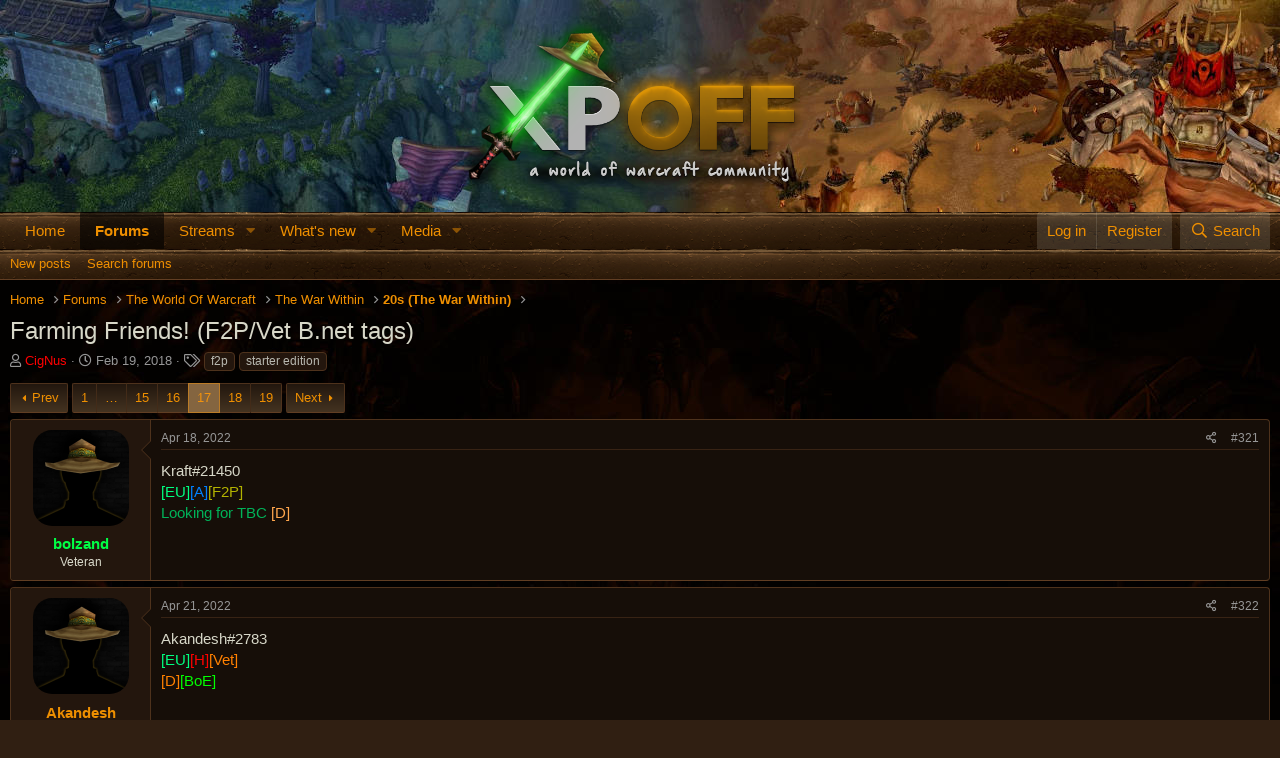

--- FILE ---
content_type: text/html; charset=utf-8
request_url: https://xpoff.com/threads/farming-friends-f2p-vet-b-net-tags.75096/page-17
body_size: 22086
content:
<!DOCTYPE html>
<html id="XF" lang="en-US" dir="LTR"
	data-app="public"
	data-template="thread_view"
	data-container-key="node-415"
	data-content-key="thread-75096"
	data-logged-in="false"
	data-cookie-prefix="xpo_"
	data-csrf="1769505429,2407818425dc8fe5cb19176ac20e388f"
	class="has-no-js v_2_0 template-thread_view"
	>
<head>
	<meta charset="utf-8" />
	<meta http-equiv="X-UA-Compatible" content="IE=Edge" />
	<meta name="viewport" content="width=device-width, initial-scale=1, viewport-fit=cover">

	
	
	

	<title>Farming Friends! (F2P/Vet B.net tags) | Page 17 | XPOff</title>

	<link rel="manifest" href="/webmanifest.php">
	
		<meta name="theme-color" content="#1b140f" />
	

	<meta name="apple-mobile-web-app-title" content="XPOff">
	
		<link rel="apple-touch-icon" href="/data/assets/logo/avatar_male_l.png">
	

	
		
		<meta name="description" content="Kraft#21450
[EU][A][F2P]
Looking for TBC [D]" />
		<meta property="og:description" content="Kraft#21450
[EU][A][F2P]
Looking for TBC [D]" />
		<meta property="twitter:description" content="Kraft#21450
[EU][A][F2P]
Looking for TBC [D]" />
	
	
		<meta property="og:url" content="https://xpoff.com/threads/farming-friends-f2p-vet-b-net-tags.75096/" />
	
		<link rel="canonical" href="https://xpoff.com/threads/farming-friends-f2p-vet-b-net-tags.75096/page-17" />
	
		<link rel="prev" href="/threads/farming-friends-f2p-vet-b-net-tags.75096/page-16" />
	
		<link rel="next" href="/threads/farming-friends-f2p-vet-b-net-tags.75096/page-18" />
	

	
		
	
	
	<meta property="og:site_name" content="XPOff" />


	
	
		
	
	
	<meta property="og:type" content="website" />


	
	
		
	
	
	
		<meta property="og:title" content="Farming Friends! (F2P/Vet B.net tags)" />
		<meta property="twitter:title" content="Farming Friends! (F2P/Vet B.net tags)" />
	


	
	
	
	
		
	
	
	
		<meta property="og:image" content="https://xpoff.com/images/logo.png" />
		<meta property="twitter:image" content="https://xpoff.com/images/logo.png" />
		<meta property="twitter:card" content="summary" />
	


	

	
	

	


	<link rel="preload" href="/styles/fonts/fa/fa-regular-400.woff2?_v=5.15.3" as="font" type="font/woff2" crossorigin="anonymous" />


	<link rel="preload" href="/styles/fonts/fa/fa-solid-900.woff2?_v=5.15.3" as="font" type="font/woff2" crossorigin="anonymous" />


<link rel="preload" href="/styles/fonts/fa/fa-brands-400.woff2?_v=5.15.3" as="font" type="font/woff2" crossorigin="anonymous" />

	<link rel="stylesheet" href="/css.php?css=public%3Anormalize.css%2Cpublic%3Afa.css%2Cpublic%3Acore.less%2Cpublic%3Aapp.less&amp;s=7&amp;l=1&amp;d=1767968100&amp;k=b9102944903609b0f2d6e31a986aa925b294d8c9" />

	

<link rel="stylesheet" href="/css.php?css=public%3Abb_code.less%2Cpublic%3Amessage.less%2Cpublic%3Aozzmodz_badges.less%2Cpublic%3Ashare_controls.less%2Cpublic%3Aextra.less&amp;s=7&amp;l=1&amp;d=1767968100&amp;k=53a4d3debdf6c2e5d453556876e1b0b2d7fddb0e" />



	
		<script src="/js/xf/preamble.min.js?_v=57696026"></script>
	


	
		<link rel="icon" type="image/png" href="https://xpoff.com/data/assets/logo/1680297148947.png" sizes="32x32" />
	
	
	<script>
		function isEnterShiftPressed(event) {
   		if ((event.key === 'Enter') && (event.shiftKey))
        return true;

    	return false;
		}

		function isEditor(event) {
    	if (event.target == document.querySelector('.fr-element'))
        return true;

    	return false;
	}

	window.addEventListener('keydown', function (event) { if (isEnterShiftPressed(event) && isEditor(event)) { event.preventDefault(); event.stopPropagation(); } }, true);
	window.addEventListener('keyup', function (event) { if (isEnterShiftPressed(event) && isEditor(event)) { event.preventDefault(); event.stopPropagation(); } }, true);
	window.addEventListener('keypress', function (event) { if (isEnterShiftPressed(event) && isEditor(event)) { event.preventDefault(); event.stopPropagation(); } }, true);
</script>
</head>
<body data-template="thread_view">

<div class="p-pageWrapper" id="top">





<header class="p-header" id="header">
	<div class="p-header-inner">
		<div class="p-header-content">

			<div class="p-header-logo p-header-logo--image">
				<a href="/index.php?pages/home/">
					<img src="/data/assets/logo/xpoff-shadow.png" srcset="" alt="XPOff"
						width="" height="" />
				</a>
			</div>

			
		</div>
	</div>
</header>





	<div class="p-navSticky p-navSticky--primary" data-xf-init="sticky-header">
		
	<nav class="p-nav">
		<div class="p-nav-inner">
			<button type="button" class="button--plain p-nav-menuTrigger button" data-xf-click="off-canvas" data-menu=".js-headerOffCanvasMenu" tabindex="0" aria-label="Menu"><span class="button-text">
				<i aria-hidden="true"></i>
			</span></button>

			<div class="p-nav-smallLogo">
				<a href="/index.php?pages/home/">
					<img src="/data/assets/logo/xpoff-shadow.png" srcset="" alt="XPOff"
						width="" height="" />
				</a>
			</div>

			<div class="p-nav-scroller hScroller" data-xf-init="h-scroller" data-auto-scroll=".p-navEl.is-selected">
				<div class="hScroller-scroll">
					<ul class="p-nav-list js-offCanvasNavSource">
					
						<li>
							
	<div class="p-navEl " >
		

			
	
	<a href="/index.php?pages/home/"
		class="p-navEl-link "
		
		data-xf-key="1"
		data-nav-id="home">Home</a>


			

		
		
	</div>

						</li>
					
						<li>
							
	<div class="p-navEl is-selected" data-has-children="true">
		

			
	
	<a href="/forums/"
		class="p-navEl-link p-navEl-link--splitMenu "
		
		
		data-nav-id="forums">Forums</a>


			<a data-xf-key="2"
				data-xf-click="menu"
				data-menu-pos-ref="< .p-navEl"
				class="p-navEl-splitTrigger"
				role="button"
				tabindex="0"
				aria-label="Toggle expanded"
				aria-expanded="false"
				aria-haspopup="true"></a>

		
		
			<div class="menu menu--structural" data-menu="menu" aria-hidden="true">
				<div class="menu-content">
					
						
	
	
	<a href="/whats-new/posts/"
		class="menu-linkRow u-indentDepth0 js-offCanvasCopy "
		
		
		data-nav-id="newPosts">New posts</a>

	

					
						
	
	
	<a href="/search/?type=post"
		class="menu-linkRow u-indentDepth0 js-offCanvasCopy "
		
		
		data-nav-id="searchForums">Search forums</a>

	

					
				</div>
			</div>
		
	</div>

						</li>
					
						<li>
							
	<div class="p-navEl " data-has-children="true">
		

			
	
	<a href="/ewr-rio/"
		class="p-navEl-link p-navEl-link--splitMenu "
		
		
		data-nav-id="EWRrio">Streams</a>


			<a data-xf-key="3"
				data-xf-click="menu"
				data-menu-pos-ref="< .p-navEl"
				class="p-navEl-splitTrigger"
				role="button"
				tabindex="0"
				aria-label="Toggle expanded"
				aria-expanded="false"
				aria-haspopup="true"></a>

		
		
			<div class="menu menu--structural" data-menu="menu" aria-hidden="true">
				<div class="menu-content">
					
						
	
	
	<a href="/ewr-rio/multi/"
		class="menu-linkRow u-indentDepth0 js-offCanvasCopy "
		 data-xf-init="rio-multi-popout"
		
		data-nav-id="EWRrioMulti">Multi-Viewer</a>

	

					
						
	
	
	<a href="/ewr-rio/games/"
		class="menu-linkRow u-indentDepth0 js-offCanvasCopy "
		
		
		data-nav-id="EWRrioGames">Games</a>

	

					
				</div>
			</div>
		
	</div>

						</li>
					
						<li>
							
	<div class="p-navEl " data-has-children="true">
		

			
	
	<a href="/whats-new/"
		class="p-navEl-link p-navEl-link--splitMenu "
		
		
		data-nav-id="whatsNew">What's new</a>


			<a data-xf-key="4"
				data-xf-click="menu"
				data-menu-pos-ref="< .p-navEl"
				class="p-navEl-splitTrigger"
				role="button"
				tabindex="0"
				aria-label="Toggle expanded"
				aria-expanded="false"
				aria-haspopup="true"></a>

		
		
			<div class="menu menu--structural" data-menu="menu" aria-hidden="true">
				<div class="menu-content">
					
						
	
	
	<a href="/whats-new/posts/"
		class="menu-linkRow u-indentDepth0 js-offCanvasCopy "
		 rel="nofollow"
		
		data-nav-id="whatsNewPosts">New posts</a>

	

					
						
	
	
	<a href="/whats-new/media/"
		class="menu-linkRow u-indentDepth0 js-offCanvasCopy "
		 rel="nofollow"
		
		data-nav-id="xfmgWhatsNewNewMedia">New media</a>

	

					
						
	
	
	<a href="/whats-new/media-comments/"
		class="menu-linkRow u-indentDepth0 js-offCanvasCopy "
		 rel="nofollow"
		
		data-nav-id="xfmgWhatsNewMediaComments">New media comments</a>

	

					
						
	
	
	<a href="/whats-new/profile-posts/"
		class="menu-linkRow u-indentDepth0 js-offCanvasCopy "
		 rel="nofollow"
		
		data-nav-id="whatsNewProfilePosts">New profile posts</a>

	

					
						
	
	
	<a href="/whats-new/latest-activity"
		class="menu-linkRow u-indentDepth0 js-offCanvasCopy "
		 rel="nofollow"
		
		data-nav-id="latestActivity">Latest activity</a>

	

					
				</div>
			</div>
		
	</div>

						</li>
					
						<li>
							
	<div class="p-navEl " data-has-children="true">
		

			
	
	<a href="/media/"
		class="p-navEl-link p-navEl-link--splitMenu "
		
		
		data-nav-id="xfmg">Media</a>


			<a data-xf-key="5"
				data-xf-click="menu"
				data-menu-pos-ref="< .p-navEl"
				class="p-navEl-splitTrigger"
				role="button"
				tabindex="0"
				aria-label="Toggle expanded"
				aria-expanded="false"
				aria-haspopup="true"></a>

		
		
			<div class="menu menu--structural" data-menu="menu" aria-hidden="true">
				<div class="menu-content">
					
						
	
	
	<a href="/whats-new/media/"
		class="menu-linkRow u-indentDepth0 js-offCanvasCopy "
		 rel="nofollow"
		
		data-nav-id="xfmgNewMedia">New media</a>

	

					
						
	
	
	<a href="/whats-new/media-comments/"
		class="menu-linkRow u-indentDepth0 js-offCanvasCopy "
		 rel="nofollow"
		
		data-nav-id="xfmgNewComments">New comments</a>

	

					
						
	
	
	<a href="/search/?type=xfmg_media"
		class="menu-linkRow u-indentDepth0 js-offCanvasCopy "
		
		
		data-nav-id="xfmgSearchMedia">Search media</a>

	

					
				</div>
			</div>
		
	</div>

						</li>
					
					</ul>
				</div>
			</div>

			<div class="p-nav-opposite">
				<div class="p-navgroup p-account p-navgroup--guest">
					
						<a href="/login/" class="p-navgroup-link p-navgroup-link--textual p-navgroup-link--logIn"
							data-xf-click="overlay" data-follow-redirects="on">
							<span class="p-navgroup-linkText">Log in</span>
						</a>
						
							<a href="/register/" class="p-navgroup-link p-navgroup-link--textual p-navgroup-link--register"
								data-xf-click="overlay" data-follow-redirects="on">
								<span class="p-navgroup-linkText">Register</span>
							</a>
						
					
				</div>

				<div class="p-navgroup p-discovery">
					<a href="/whats-new/"
						class="p-navgroup-link p-navgroup-link--iconic p-navgroup-link--whatsnew"
						aria-label="What&#039;s new"
						title="What&#039;s new">
						<i aria-hidden="true"></i>
						<span class="p-navgroup-linkText">What's new</span>
					</a>

					


						<a href="/search/"
							class="p-navgroup-link p-navgroup-link--iconic p-navgroup-link--search"
							data-xf-click="menu"
							data-xf-key="/"
							aria-label="Search"
							aria-expanded="false"
							aria-haspopup="true"
							title="Search">
							<i aria-hidden="true"></i>
							<span class="p-navgroup-linkText">Search</span>
						</a>
						<div class="menu menu--structural menu--wide" data-menu="menu" aria-hidden="true">
							<form action="/search/search" method="post"
								class="menu-content"
								data-xf-init="quick-search">

								<h3 class="menu-header">Search</h3>
								
								<div class="menu-row">
									
										<div class="inputGroup inputGroup--joined">
											<input type="text" class="input" name="keywords" placeholder="Search…" aria-label="Search" data-menu-autofocus="true" />
											
			<select name="constraints" class="js-quickSearch-constraint input" aria-label="Search within">
				<option value="">Everywhere</option>
<option value="{&quot;search_type&quot;:&quot;post&quot;}">Threads</option>
<option value="{&quot;search_type&quot;:&quot;post&quot;,&quot;c&quot;:{&quot;nodes&quot;:[415],&quot;child_nodes&quot;:1}}">This forum</option>
<option value="{&quot;search_type&quot;:&quot;post&quot;,&quot;c&quot;:{&quot;thread&quot;:75096}}">This thread</option>

			</select>
		
										</div>
									
								</div>

								
								<div class="menu-row">
									<label class="iconic"><input type="checkbox"  name="c[title_only]" value="1" /><i aria-hidden="true"></i><span class="iconic-label">Search titles only

												
													<span tabindex="0" role="button"
														data-xf-init="tooltip" data-trigger="hover focus click" title="Tags will also be searched in content where tags are supported">

														<i class="fa--xf far fa-question-circle u-muted u-smaller" aria-hidden="true"></i>
													</span></span></label>

								</div>
								
								<div class="menu-row">
									<div class="inputGroup">
										<span class="inputGroup-text" id="ctrl_search_menu_by_member">By:</span>
										<input type="text" class="input" name="c[users]" data-xf-init="auto-complete" placeholder="Member" aria-labelledby="ctrl_search_menu_by_member" />
									</div>
								</div>
								<div class="menu-footer">
									<span class="menu-footer-controls">
										
	<button type="submit" class="button--primary button button--icon button--icon--search"><span class="button-text">Search</span></button>


										<a href="/search/" class="button"><span class="button-text">Advanced search…</span></a>
									</span>
								</div>

								<input type="hidden" name="_xfToken" value="1769505429,2407818425dc8fe5cb19176ac20e388f" />
							</form>
						</div>
					
				</div>
			</div>
		</div>
	</nav>

	</div>
	
	
		<div class="p-sectionLinks">
			<div class="p-sectionLinks-inner hScroller" data-xf-init="h-scroller">
				<div class="hScroller-scroll">
					<ul class="p-sectionLinks-list">
					
						<li>
							
	<div class="p-navEl " >
		

			
	
	<a href="/whats-new/posts/"
		class="p-navEl-link "
		
		data-xf-key="alt+1"
		data-nav-id="newPosts">New posts</a>


			

		
		
	</div>

						</li>
					
						<li>
							
	<div class="p-navEl " >
		

			
	
	<a href="/search/?type=post"
		class="p-navEl-link "
		
		data-xf-key="alt+2"
		data-nav-id="searchForums">Search forums</a>


			

		
		
	</div>

						</li>
					
					</ul>
				</div>
			</div>
		</div>
	



<div class="offCanvasMenu offCanvasMenu--nav js-headerOffCanvasMenu" data-menu="menu" aria-hidden="true" data-ocm-builder="navigation">
	<div class="offCanvasMenu-backdrop" data-menu-close="true"></div>
	<div class="offCanvasMenu-content">
		<div class="offCanvasMenu-header">
			Menu
			<a class="offCanvasMenu-closer" data-menu-close="true" role="button" tabindex="0" aria-label="Close"></a>
		</div>
		
			<div class="p-offCanvasRegisterLink">
				<div class="offCanvasMenu-linkHolder">
					<a href="/login/" class="offCanvasMenu-link" data-xf-click="overlay" data-menu-close="true">
						Log in
					</a>
				</div>
				<hr class="offCanvasMenu-separator" />
				
					<div class="offCanvasMenu-linkHolder">
						<a href="/register/" class="offCanvasMenu-link" data-xf-click="overlay" data-menu-close="true">
							Register
						</a>
					</div>
					<hr class="offCanvasMenu-separator" />
				
			</div>
		
		<div class="js-offCanvasNavTarget"></div>
		<div class="offCanvasMenu-installBanner js-installPromptContainer" style="display: none;" data-xf-init="install-prompt">
			<div class="offCanvasMenu-installBanner-header">Install the app</div>
			<button type="button" class="js-installPromptButton button"><span class="button-text">Install</span></button>
		</div>
	</div>
</div>

<div class="p-body">
	<div class="p-body-inner">
		<!--XF:EXTRA_OUTPUT-->

		

		

		  


		
	
		<ul class="p-breadcrumbs "
			itemscope itemtype="https://schema.org/BreadcrumbList">
		
			

			
			

			
				
				
	<li itemprop="itemListElement" itemscope itemtype="https://schema.org/ListItem">
		<a href="/index.php?pages/home/" itemprop="item">
			<span itemprop="name">Home</span>
		</a>
		<meta itemprop="position" content="1" />
	</li>

			

			
				
				
	<li itemprop="itemListElement" itemscope itemtype="https://schema.org/ListItem">
		<a href="/forums/" itemprop="item">
			<span itemprop="name">Forums</span>
		</a>
		<meta itemprop="position" content="2" />
	</li>

			
			
				
				
	<li itemprop="itemListElement" itemscope itemtype="https://schema.org/ListItem">
		<a href="/forums/#the-world-of-warcraft.87" itemprop="item">
			<span itemprop="name">The World Of Warcraft</span>
		</a>
		<meta itemprop="position" content="3" />
	</li>

			
				
				
	<li itemprop="itemListElement" itemscope itemtype="https://schema.org/ListItem">
		<a href="/forums/the-war-within.403/" itemprop="item">
			<span itemprop="name">The War Within</span>
		</a>
		<meta itemprop="position" content="4" />
	</li>

			
				
				
	<li itemprop="itemListElement" itemscope itemtype="https://schema.org/ListItem">
		<a href="/forums/20s-the-war-within.415/" itemprop="item">
			<span itemprop="name">20s (The War Within)</span>
		</a>
		<meta itemprop="position" content="5" />
	</li>

			

		
		</ul>
	

		  


		
	<noscript class="js-jsWarning"><div class="blockMessage blockMessage--important blockMessage--iconic u-noJsOnly">JavaScript is disabled. For a better experience, please enable JavaScript in your browser before proceeding.</div></noscript>

		
	<div class="blockMessage blockMessage--important blockMessage--iconic js-browserWarning" style="display: none">You are using an out of date browser. It  may not display this or other websites correctly.<br />You should upgrade or use an <a href="https://www.google.com/chrome/" target="_blank" rel="noopener">alternative browser</a>.</div>


		
			<div class="p-body-header">
			
				
					<div class="p-title ">
					
						
							<h1 class="p-title-value">Farming Friends! (F2P/Vet B.net tags)
	
	

	

</h1>
						
						
					
					</div>
				

				
					<div class="p-description">
	<ul class="listInline listInline--bullet">
		<li>
			<i class="fa--xf far fa-user" aria-hidden="true" title="Thread starter"></i>
			<span class="u-srOnly">Thread starter</span>

			<a href="/members/cignus.45441/" class="username  u-concealed" dir="auto" data-user-id="45441" data-xf-init="member-tooltip"><span class="username--style3 username--staff username--moderator username--admin">CigNus</span></a>
		</li>
		<li>
			<i class="fa--xf far fa-clock" aria-hidden="true" title="Start date"></i>
			<span class="u-srOnly">Start date</span>

			<a href="/threads/farming-friends-f2p-vet-b-net-tags.75096/" class="u-concealed"><time  class="u-dt" dir="auto" datetime="2018-02-19T21:23:10+0000" data-time="1519075390" data-date-string="Feb 19, 2018" data-time-string="9:23 PM" title="Feb 19, 2018 at 9:23 PM">Feb 19, 2018</time></a>
		</li>
		
			<li>
				

	

	<dl class="tagList tagList--thread-75096 ">
		<dt>
			
				
		<i class="fa--xf far fa-tags" aria-hidden="true" title="Tags"></i>
		<span class="u-srOnly">Tags</span>
	
			
		</dt>
		<dd>
			<span class="js-tagList">
				
					
						<a href="/tags/f2p/" class="tagItem tagItem--tag_f2p" dir="auto">
							f2p
						</a>
					
						<a href="/tags/starter-edition/" class="tagItem tagItem--tag_starter-edition" dir="auto">
							starter edition
						</a>
					
				
			</span>
		</dd>
	</dl>


			</li>
		
	</ul>
</div>
				
			
			</div>
		

		<div class="p-body-main  ">
			
			<div class="p-body-contentCol"></div>
			

			

			<div class="p-body-content">
				
				<div class="p-body-pageContent"><script>const whTooltips = {colorLinks: true, iconizeLinks: true, renameLinks: true};</script>
<script src="https://wow.zamimg.com/js/tooltips.js"></script>












	
	
	
		
	
	
	


	
	
	
		
	
	
	


	
	
		
	
	
	


	
	












	

	
		
	





















<div class="block block--messages" data-xf-init="" data-type="post" data-href="/inline-mod/" data-search-target="*">

	<span class="u-anchorTarget" id="posts"></span>

	
		
	

	

	<div class="block-outer"><div class="block-outer-main"><nav class="pageNavWrapper pageNavWrapper--mixed ">



<div class="pageNav pageNav--skipStart ">
	
		<a href="/threads/farming-friends-f2p-vet-b-net-tags.75096/page-16" class="pageNav-jump pageNav-jump--prev">Prev</a>
	

	<ul class="pageNav-main">
		

	
		<li class="pageNav-page "><a href="/threads/farming-friends-f2p-vet-b-net-tags.75096/">1</a></li>
	


		
			
				<li class="pageNav-page pageNav-page--skip pageNav-page--skipStart">
					<a data-xf-init="tooltip" title="Go to page"
						data-xf-click="menu"
						role="button" tabindex="0" aria-expanded="false" aria-haspopup="true">…</a>
					

	<div class="menu menu--pageJump" data-menu="menu" aria-hidden="true">
		<div class="menu-content">
			<h4 class="menu-header">Go to page</h4>
			<div class="menu-row" data-xf-init="page-jump" data-page-url="/threads/farming-friends-f2p-vet-b-net-tags.75096/page-%page%">
				<div class="inputGroup inputGroup--numbers">
					<div class="inputGroup inputGroup--numbers inputNumber" data-xf-init="number-box"><input type="number" pattern="\d*" class="input input--number js-numberBoxTextInput input input--numberNarrow js-pageJumpPage" value="14"  min="1" max="19" step="1" required="required" data-menu-autofocus="true" /></div>
					<span class="inputGroup-text"><button type="button" class="js-pageJumpGo button"><span class="button-text">Go</span></button></span>
				</div>
			</div>
		</div>
	</div>

				</li>
			
		

		
			

	
		<li class="pageNav-page pageNav-page--earlier"><a href="/threads/farming-friends-f2p-vet-b-net-tags.75096/page-15">15</a></li>
	

		
			

	
		<li class="pageNav-page pageNav-page--earlier"><a href="/threads/farming-friends-f2p-vet-b-net-tags.75096/page-16">16</a></li>
	

		
			

	
		<li class="pageNav-page pageNav-page--current "><a href="/threads/farming-friends-f2p-vet-b-net-tags.75096/page-17">17</a></li>
	

		
			

	
		<li class="pageNav-page pageNav-page--later"><a href="/threads/farming-friends-f2p-vet-b-net-tags.75096/page-18">18</a></li>
	

		

		

		

	
		<li class="pageNav-page "><a href="/threads/farming-friends-f2p-vet-b-net-tags.75096/page-19">19</a></li>
	

	</ul>

	
		<a href="/threads/farming-friends-f2p-vet-b-net-tags.75096/page-18" class="pageNav-jump pageNav-jump--next">Next</a>
	
</div>

<div class="pageNavSimple">
	
		<a href="/threads/farming-friends-f2p-vet-b-net-tags.75096/"
			class="pageNavSimple-el pageNavSimple-el--first"
			data-xf-init="tooltip" title="First">
			<i aria-hidden="true"></i> <span class="u-srOnly">First</span>
		</a>
		<a href="/threads/farming-friends-f2p-vet-b-net-tags.75096/page-16" class="pageNavSimple-el pageNavSimple-el--prev">
			<i aria-hidden="true"></i> Prev
		</a>
	

	<a class="pageNavSimple-el pageNavSimple-el--current"
		data-xf-init="tooltip" title="Go to page"
		data-xf-click="menu" role="button" tabindex="0" aria-expanded="false" aria-haspopup="true">
		17 of 19
	</a>
	

	<div class="menu menu--pageJump" data-menu="menu" aria-hidden="true">
		<div class="menu-content">
			<h4 class="menu-header">Go to page</h4>
			<div class="menu-row" data-xf-init="page-jump" data-page-url="/threads/farming-friends-f2p-vet-b-net-tags.75096/page-%page%">
				<div class="inputGroup inputGroup--numbers">
					<div class="inputGroup inputGroup--numbers inputNumber" data-xf-init="number-box"><input type="number" pattern="\d*" class="input input--number js-numberBoxTextInput input input--numberNarrow js-pageJumpPage" value="17"  min="1" max="19" step="1" required="required" data-menu-autofocus="true" /></div>
					<span class="inputGroup-text"><button type="button" class="js-pageJumpGo button"><span class="button-text">Go</span></button></span>
				</div>
			</div>
		</div>
	</div>


	
		<a href="/threads/farming-friends-f2p-vet-b-net-tags.75096/page-18" class="pageNavSimple-el pageNavSimple-el--next">
			Next <i aria-hidden="true"></i>
		</a>
		<a href="/threads/farming-friends-f2p-vet-b-net-tags.75096/page-19"
			class="pageNavSimple-el pageNavSimple-el--last"
			data-xf-init="tooltip" title="Last">
			<i aria-hidden="true"></i> <span class="u-srOnly">Last</span>
		</a>
	
</div>

</nav>



</div></div>

	

	
		
	<div class="block-outer js-threadStatusField"></div>

	

	<div class="block-container lbContainer"
		data-xf-init="lightbox select-to-quote"
		data-message-selector=".js-post"
		data-lb-id="thread-75096"
		data-lb-universal="0">

		<div class="block-body js-replyNewMessageContainer">
			
				

					

					
						

	
	

	

	
	<article class="message message--post js-post js-inlineModContainer  "
		data-author="bolzand"
		data-content="post-1290317"
		id="js-post-1290317"
		itemscope itemtype="https://schema.org/Comment" itemid="https://xpoff.com/posts/1290317/">

		
			<meta itemprop="parentItem" itemscope itemid="https://xpoff.com/threads/farming-friends-f2p-vet-b-net-tags.75096/" />
		

		<span class="u-anchorTarget" id="post-1290317"></span>

		
			<div class="message-inner">
				
					<div class="message-cell message-cell--user">
						

	<section class="message-user"
		itemprop="author" itemscope itemtype="https://schema.org/Person" itemid="https://xpoff.com/members/bolzand.43899/">

		
			<meta itemprop="url" content="https://xpoff.com/members/bolzand.43899/" />
		

		<div class="message-avatar ">
			<div class="message-avatar-wrapper">

				<a href="/members/bolzand.43899/" class="avatar avatar--m avatar--default avatar--default--image" data-user-id="43899" data-xf-init="member-tooltip">
			<span class="avatar-u43899-m"></span> 
		</a>
				
			</div>
		</div>
		<div class="message-userDetails">
			<h4 class="message-name"><a href="/members/bolzand.43899/" class="username " dir="auto" data-user-id="43899" data-xf-init="member-tooltip"><span class="username--style151" itemprop="name">bolzand</span></a></h4>
			<h5 class="userTitle message-userTitle" dir="auto" itemprop="jobTitle">Veteran</h5>
			
			
				
				<!--[OzzModz\Badges:tab_panes:before_badges]-->

				<li data-href="/members/bolzand.43899/badges" role="tabpanel" aria-labelledby="badges">
				
				</li>

				<!--[OzzModz\Badges:tab_panes:after_badges]-->
					
			
		</div>
		
			
			
		
		<span class="message-userArrow"></span>
	</section>

					</div>
				

				
					<div class="message-cell message-cell--main">
					
						<div class="message-main js-quickEditTarget">

							
								

	

	<header class="message-attribution message-attribution--split">
		<ul class="message-attribution-main listInline ">
			
			
			
			<li class="u-concealed">
				<a href="/threads/farming-friends-f2p-vet-b-net-tags.75096/post-1290317" rel="nofollow" itemprop="url">
					<time  class="u-dt" dir="auto" datetime="2022-04-18T08:09:55+0000" data-time="1650269395" data-date-string="Apr 18, 2022" data-time-string="8:09 AM" title="Apr 18, 2022 at 8:09 AM" itemprop="datePublished">Apr 18, 2022</time>
				</a>
			</li>
			
			
		</ul>

		<ul class="message-attribution-opposite message-attribution-opposite--list ">	                       
		
			
	
			<li>
				<a href="/threads/farming-friends-f2p-vet-b-net-tags.75096/post-1290317"
					class="message-attribution-gadget"
					data-xf-init="share-tooltip"
					data-href="/posts/1290317/share"
					aria-label="Share"
					rel="nofollow">
					<i class="fa--xf far fa-share-alt" aria-hidden="true"></i>
				</a>
			</li>
			
			
				<li>
					<a href="/threads/farming-friends-f2p-vet-b-net-tags.75096/post-1290317" rel="nofollow">
						#321
					</a>
				</li>
			
		</ul>
	</header>

							

							<div class="message-content js-messageContent">
							

								
									
	
	
	

								

								
									
	

	<div class="message-userContent lbContainer js-lbContainer "
		data-lb-id="post-1290317"
		data-lb-caption-desc="bolzand &middot; Apr 18, 2022 at 8:09 AM">

		

		<article class="message-body js-selectToQuote">
			
				
			

			<div itemprop="text">
				
					<div class="bbWrapper">Kraft#21450<br />
<span style="color: #00ff80">[EU]</span><span style="color: #0080ff">[A]</span><span style="color: #b3b300">[F2P]</span><br />
<span style="color: #00b359">Looking for TBC</span> <span style="color: #ffa64d">[D]</span></div>
				
			</div>

			<div class="js-selectToQuoteEnd">&nbsp;</div>
			
				
			
		</article>

		

		
	</div>

								

								
									
	

	

								

								
									
	

								

							
							</div>

							
								
	

	<footer class="message-footer">
		
			<div class="message-microdata" itemprop="interactionStatistic" itemtype="https://schema.org/InteractionCounter" itemscope>
				<meta itemprop="userInteractionCount" content="0" />
				<meta itemprop="interactionType" content="https://schema.org/LikeAction" />
			</div>
		

		

		<div class="reactionsBar js-reactionsList ">
			
		</div>

		<div class="js-historyTarget message-historyTarget toggleTarget" data-href="trigger-href"></div>
	</footer>

							
						</div>

					
					</div>
				
			</div>
		
	</article>

	
	

					

					

				

					

					
						

	
	

	

	
	<article class="message message--post js-post js-inlineModContainer  "
		data-author="Akandesh"
		data-content="post-1290531"
		id="js-post-1290531"
		itemscope itemtype="https://schema.org/Comment" itemid="https://xpoff.com/posts/1290531/">

		
			<meta itemprop="parentItem" itemscope itemid="https://xpoff.com/threads/farming-friends-f2p-vet-b-net-tags.75096/" />
		

		<span class="u-anchorTarget" id="post-1290531"></span>

		
			<div class="message-inner">
				
					<div class="message-cell message-cell--user">
						

	<section class="message-user"
		itemprop="author" itemscope itemtype="https://schema.org/Person" itemid="https://xpoff.com/members/akandesh.46542/">

		
			<meta itemprop="url" content="https://xpoff.com/members/akandesh.46542/" />
		

		<div class="message-avatar ">
			<div class="message-avatar-wrapper">

				<a href="/members/akandesh.46542/" class="avatar avatar--m avatar--default avatar--default--image" data-user-id="46542" data-xf-init="member-tooltip">
			<span class="avatar-u46542-m"></span> 
		</a>
				
			</div>
		</div>
		<div class="message-userDetails">
			<h4 class="message-name"><a href="/members/akandesh.46542/" class="username " dir="auto" data-user-id="46542" data-xf-init="member-tooltip"><span class="username--style2" itemprop="name">Akandesh</span></a></h4>
			<h5 class="userTitle message-userTitle" dir="auto" itemprop="jobTitle">New Member</h5>
			
			
				
			
		</div>
		
			
			
		
		<span class="message-userArrow"></span>
	</section>

					</div>
				

				
					<div class="message-cell message-cell--main">
					
						<div class="message-main js-quickEditTarget">

							
								

	

	<header class="message-attribution message-attribution--split">
		<ul class="message-attribution-main listInline ">
			
			
			
			<li class="u-concealed">
				<a href="/threads/farming-friends-f2p-vet-b-net-tags.75096/post-1290531" rel="nofollow" itemprop="url">
					<time  class="u-dt" dir="auto" datetime="2022-04-21T10:35:59+0000" data-time="1650537359" data-date-string="Apr 21, 2022" data-time-string="10:35 AM" title="Apr 21, 2022 at 10:35 AM" itemprop="datePublished">Apr 21, 2022</time>
				</a>
			</li>
			
			
		</ul>

		<ul class="message-attribution-opposite message-attribution-opposite--list ">	                       
		
			
	
			<li>
				<a href="/threads/farming-friends-f2p-vet-b-net-tags.75096/post-1290531"
					class="message-attribution-gadget"
					data-xf-init="share-tooltip"
					data-href="/posts/1290531/share"
					aria-label="Share"
					rel="nofollow">
					<i class="fa--xf far fa-share-alt" aria-hidden="true"></i>
				</a>
			</li>
			
			
				<li>
					<a href="/threads/farming-friends-f2p-vet-b-net-tags.75096/post-1290531" rel="nofollow">
						#322
					</a>
				</li>
			
		</ul>
	</header>

							

							<div class="message-content js-messageContent">
							

								
									
	
	
	

								

								
									
	

	<div class="message-userContent lbContainer js-lbContainer "
		data-lb-id="post-1290531"
		data-lb-caption-desc="Akandesh &middot; Apr 21, 2022 at 10:35 AM">

		

		<article class="message-body js-selectToQuote">
			
				
			

			<div itemprop="text">
				
					<div class="bbWrapper">Akandesh#2783<br />
<span style="color: #00ff80">[EU]</span><span style="color: #ff0000">[H]</span><span style="color: #ff8000">[Vet]</span><br />
<span style="color: #ff8000">[D]</span><span style="color: #00ff00">[BoE]</span></div>
				
			</div>

			<div class="js-selectToQuoteEnd">&nbsp;</div>
			
				
			
		</article>

		

		
	</div>

								

								
									
	

	

								

								
									
	

								

							
							</div>

							
								
	

	<footer class="message-footer">
		
			<div class="message-microdata" itemprop="interactionStatistic" itemtype="https://schema.org/InteractionCounter" itemscope>
				<meta itemprop="userInteractionCount" content="0" />
				<meta itemprop="interactionType" content="https://schema.org/LikeAction" />
			</div>
		

		

		<div class="reactionsBar js-reactionsList ">
			
		</div>

		<div class="js-historyTarget message-historyTarget toggleTarget" data-href="trigger-href"></div>
	</footer>

							
						</div>

					
					</div>
				
			</div>
		
	</article>

	
	

					

					

				

					

					
						

	
	

	

	
	<article class="message message--post js-post js-inlineModContainer  "
		data-author="Dragonstormy"
		data-content="post-1290650"
		id="js-post-1290650"
		itemscope itemtype="https://schema.org/Comment" itemid="https://xpoff.com/posts/1290650/">

		
			<meta itemprop="parentItem" itemscope itemid="https://xpoff.com/threads/farming-friends-f2p-vet-b-net-tags.75096/" />
		

		<span class="u-anchorTarget" id="post-1290650"></span>

		
			<div class="message-inner">
				
					<div class="message-cell message-cell--user">
						

	<section class="message-user"
		itemprop="author" itemscope itemtype="https://schema.org/Person" itemid="https://xpoff.com/members/dragonstormy.46541/">

		
			<meta itemprop="url" content="https://xpoff.com/members/dragonstormy.46541/" />
		

		<div class="message-avatar ">
			<div class="message-avatar-wrapper">

				<a href="/members/dragonstormy.46541/" class="avatar avatar--m" data-user-id="46541" data-xf-init="member-tooltip">
			<img src="/data/avatars/m/46/46541.jpg?1660761322" srcset="/data/avatars/l/46/46541.jpg?1660761322 2x" alt="Dragonstormy" class="avatar-u46541-m" width="96" height="96" loading="lazy" itemprop="image" /> 
		</a>
				
			</div>
		</div>
		<div class="message-userDetails">
			<h4 class="message-name"><a href="/members/dragonstormy.46541/" class="username " dir="auto" data-user-id="46541" data-xf-init="member-tooltip"><span class="username--style151" itemprop="name">Dragonstormy</span></a></h4>
			<h5 class="userTitle message-userTitle" dir="auto" itemprop="jobTitle">Veteran</h5>
			
			
				
				<!--[OzzModz\Badges:tab_panes:before_badges]-->

				<li data-href="/members/dragonstormy.46541/badges" role="tabpanel" aria-labelledby="badges">
				
				</li>

				<!--[OzzModz\Badges:tab_panes:after_badges]-->
					
			
		</div>
		
			
			
		
		<span class="message-userArrow"></span>
	</section>

					</div>
				

				
					<div class="message-cell message-cell--main">
					
						<div class="message-main js-quickEditTarget">

							
								

	

	<header class="message-attribution message-attribution--split">
		<ul class="message-attribution-main listInline ">
			
			
			
			<li class="u-concealed">
				<a href="/threads/farming-friends-f2p-vet-b-net-tags.75096/post-1290650" rel="nofollow" itemprop="url">
					<time  class="u-dt" dir="auto" datetime="2022-04-22T06:47:27+0000" data-time="1650610047" data-date-string="Apr 22, 2022" data-time-string="6:47 AM" title="Apr 22, 2022 at 6:47 AM" itemprop="datePublished">Apr 22, 2022</time>
				</a>
			</li>
			
			
		</ul>

		<ul class="message-attribution-opposite message-attribution-opposite--list ">	                       
		
			
	
			<li>
				<a href="/threads/farming-friends-f2p-vet-b-net-tags.75096/post-1290650"
					class="message-attribution-gadget"
					data-xf-init="share-tooltip"
					data-href="/posts/1290650/share"
					aria-label="Share"
					rel="nofollow">
					<i class="fa--xf far fa-share-alt" aria-hidden="true"></i>
				</a>
			</li>
			
			
				<li>
					<a href="/threads/farming-friends-f2p-vet-b-net-tags.75096/post-1290650" rel="nofollow">
						#323
					</a>
				</li>
			
		</ul>
	</header>

							

							<div class="message-content js-messageContent">
							

								
									
	
	
	

								

								
									
	

	<div class="message-userContent lbContainer js-lbContainer "
		data-lb-id="post-1290650"
		data-lb-caption-desc="Dragonstormy &middot; Apr 22, 2022 at 6:47 AM">

		

		<article class="message-body js-selectToQuote">
			
				
			

			<div itemprop="text">
				
					<div class="bbWrapper">Shadowfire#21885<br />
<span style="color: #00ff80">[EU]</span><span style="color: #ff0000">[H]</span><span style="color: #b3b300">[F2P]</span><br />
Looking for dungeons atm for gearing.</div>
				
			</div>

			<div class="js-selectToQuoteEnd">&nbsp;</div>
			
				
			
		</article>

		

		
	</div>

								

								
									
	

	

								

								
									
	

								

							
							</div>

							
								
	

	<footer class="message-footer">
		
			<div class="message-microdata" itemprop="interactionStatistic" itemtype="https://schema.org/InteractionCounter" itemscope>
				<meta itemprop="userInteractionCount" content="0" />
				<meta itemprop="interactionType" content="https://schema.org/LikeAction" />
			</div>
		

		

		<div class="reactionsBar js-reactionsList ">
			
		</div>

		<div class="js-historyTarget message-historyTarget toggleTarget" data-href="trigger-href"></div>
	</footer>

							
						</div>

					
					</div>
				
			</div>
		
	</article>

	
	

					

					

				

					

					
						

	
	

	

	
	<article class="message message--post js-post js-inlineModContainer  "
		data-author="GlouGlou"
		data-content="post-1291153"
		id="js-post-1291153"
		itemscope itemtype="https://schema.org/Comment" itemid="https://xpoff.com/posts/1291153/">

		
			<meta itemprop="parentItem" itemscope itemid="https://xpoff.com/threads/farming-friends-f2p-vet-b-net-tags.75096/" />
		

		<span class="u-anchorTarget" id="post-1291153"></span>

		
			<div class="message-inner">
				
					<div class="message-cell message-cell--user">
						

	<section class="message-user"
		itemprop="author" itemscope itemtype="https://schema.org/Person" itemid="https://xpoff.com/members/glouglou.46580/">

		
			<meta itemprop="url" content="https://xpoff.com/members/glouglou.46580/" />
		

		<div class="message-avatar ">
			<div class="message-avatar-wrapper">

				<a href="/members/glouglou.46580/" class="avatar avatar--m avatar--default avatar--default--image" data-user-id="46580" data-xf-init="member-tooltip">
			<span class="avatar-u46580-m"></span> 
		</a>
				
			</div>
		</div>
		<div class="message-userDetails">
			<h4 class="message-name"><a href="/members/glouglou.46580/" class="username " dir="auto" data-user-id="46580" data-xf-init="member-tooltip"><span class="username--style2" itemprop="name">GlouGlou</span></a></h4>
			<h5 class="userTitle message-userTitle" dir="auto" itemprop="jobTitle">New Member</h5>
			
			
				
			
		</div>
		
			
			
		
		<span class="message-userArrow"></span>
	</section>

					</div>
				

				
					<div class="message-cell message-cell--main">
					
						<div class="message-main js-quickEditTarget">

							
								

	

	<header class="message-attribution message-attribution--split">
		<ul class="message-attribution-main listInline ">
			
			
			
			<li class="u-concealed">
				<a href="/threads/farming-friends-f2p-vet-b-net-tags.75096/post-1291153" rel="nofollow" itemprop="url">
					<time  class="u-dt" dir="auto" datetime="2022-04-30T13:49:35+0000" data-time="1651326575" data-date-string="Apr 30, 2022" data-time-string="1:49 PM" title="Apr 30, 2022 at 1:49 PM" itemprop="datePublished">Apr 30, 2022</time>
				</a>
			</li>
			
			
		</ul>

		<ul class="message-attribution-opposite message-attribution-opposite--list ">	                       
		
			
	
			<li>
				<a href="/threads/farming-friends-f2p-vet-b-net-tags.75096/post-1291153"
					class="message-attribution-gadget"
					data-xf-init="share-tooltip"
					data-href="/posts/1291153/share"
					aria-label="Share"
					rel="nofollow">
					<i class="fa--xf far fa-share-alt" aria-hidden="true"></i>
				</a>
			</li>
			
			
				<li>
					<a href="/threads/farming-friends-f2p-vet-b-net-tags.75096/post-1291153" rel="nofollow">
						#324
					</a>
				</li>
			
		</ul>
	</header>

							

							<div class="message-content js-messageContent">
							

								
									
	
	
	

								

								
									
	

	<div class="message-userContent lbContainer js-lbContainer "
		data-lb-id="post-1291153"
		data-lb-caption-desc="GlouGlou &middot; Apr 30, 2022 at 1:49 PM">

		

		<article class="message-body js-selectToQuote">
			
				
			

			<div itemprop="text">
				
					<div class="bbWrapper">#Yumekun#2240<br />
[EU][A][Vet]<br />
[D][BG]<br />
<br />
No gameTime for the moment, looking for group for gearing !</div>
				
			</div>

			<div class="js-selectToQuoteEnd">&nbsp;</div>
			
				
			
		</article>

		

		
	</div>

								

								
									
	

	

								

								
									
	

								

							
							</div>

							
								
	

	<footer class="message-footer">
		
			<div class="message-microdata" itemprop="interactionStatistic" itemtype="https://schema.org/InteractionCounter" itemscope>
				<meta itemprop="userInteractionCount" content="0" />
				<meta itemprop="interactionType" content="https://schema.org/LikeAction" />
			</div>
		

		

		<div class="reactionsBar js-reactionsList ">
			
		</div>

		<div class="js-historyTarget message-historyTarget toggleTarget" data-href="trigger-href"></div>
	</footer>

							
						</div>

					
					</div>
				
			</div>
		
	</article>

	
	

					

					

				

					

					
						

	
	

	

	
	<article class="message message--post js-post js-inlineModContainer  "
		data-author="Elektra1207"
		data-content="post-1291161"
		id="js-post-1291161"
		itemscope itemtype="https://schema.org/Comment" itemid="https://xpoff.com/posts/1291161/">

		
			<meta itemprop="parentItem" itemscope itemid="https://xpoff.com/threads/farming-friends-f2p-vet-b-net-tags.75096/" />
		

		<span class="u-anchorTarget" id="post-1291161"></span>

		
			<div class="message-inner">
				
					<div class="message-cell message-cell--user">
						

	<section class="message-user"
		itemprop="author" itemscope itemtype="https://schema.org/Person" itemid="https://xpoff.com/members/elektra1207.46582/">

		
			<meta itemprop="url" content="https://xpoff.com/members/elektra1207.46582/" />
		

		<div class="message-avatar ">
			<div class="message-avatar-wrapper">

				<a href="/members/elektra1207.46582/" class="avatar avatar--m avatar--default avatar--default--image" data-user-id="46582" data-xf-init="member-tooltip">
			<span class="avatar-u46582-m"></span> 
		</a>
				
			</div>
		</div>
		<div class="message-userDetails">
			<h4 class="message-name"><a href="/members/elektra1207.46582/" class="username " dir="auto" data-user-id="46582" data-xf-init="member-tooltip"><span class="username--style2" itemprop="name">Elektra1207</span></a></h4>
			<h5 class="userTitle message-userTitle" dir="auto" itemprop="jobTitle">New Member</h5>
			
			
				
			
		</div>
		
			
			
		
		<span class="message-userArrow"></span>
	</section>

					</div>
				

				
					<div class="message-cell message-cell--main">
					
						<div class="message-main js-quickEditTarget">

							
								

	

	<header class="message-attribution message-attribution--split">
		<ul class="message-attribution-main listInline ">
			
			
			
			<li class="u-concealed">
				<a href="/threads/farming-friends-f2p-vet-b-net-tags.75096/post-1291161" rel="nofollow" itemprop="url">
					<time  class="u-dt" dir="auto" datetime="2022-04-30T17:13:55+0000" data-time="1651338835" data-date-string="Apr 30, 2022" data-time-string="5:13 PM" title="Apr 30, 2022 at 5:13 PM" itemprop="datePublished">Apr 30, 2022</time>
				</a>
			</li>
			
			
		</ul>

		<ul class="message-attribution-opposite message-attribution-opposite--list ">	                       
		
			
	
			<li>
				<a href="/threads/farming-friends-f2p-vet-b-net-tags.75096/post-1291161"
					class="message-attribution-gadget"
					data-xf-init="share-tooltip"
					data-href="/posts/1291161/share"
					aria-label="Share"
					rel="nofollow">
					<i class="fa--xf far fa-share-alt" aria-hidden="true"></i>
				</a>
			</li>
			
			
				<li>
					<a href="/threads/farming-friends-f2p-vet-b-net-tags.75096/post-1291161" rel="nofollow">
						#325
					</a>
				</li>
			
		</ul>
	</header>

							

							<div class="message-content js-messageContent">
							

								
									
	
	
	

								

								
									
	

	<div class="message-userContent lbContainer js-lbContainer "
		data-lb-id="post-1291161"
		data-lb-caption-desc="Elektra1207 &middot; Apr 30, 2022 at 5:13 PM">

		

		<article class="message-body js-selectToQuote">
			
				
			

			<div itemprop="text">
				
					<div class="bbWrapper">Elektra#1207<br />
[US]<b><span style="color: #ff0000">[H]</span></b><span style="color: #ff8000">[Vet]</span><br />
Looking to join other players to get geared up.</div>
				
			</div>

			<div class="js-selectToQuoteEnd">&nbsp;</div>
			
				
			
		</article>

		

		
	</div>

								

								
									
	

	

								

								
									
	

								

							
							</div>

							
								
	

	<footer class="message-footer">
		
			<div class="message-microdata" itemprop="interactionStatistic" itemtype="https://schema.org/InteractionCounter" itemscope>
				<meta itemprop="userInteractionCount" content="0" />
				<meta itemprop="interactionType" content="https://schema.org/LikeAction" />
			</div>
		

		

		<div class="reactionsBar js-reactionsList ">
			
		</div>

		<div class="js-historyTarget message-historyTarget toggleTarget" data-href="trigger-href"></div>
	</footer>

							
						</div>

					
					</div>
				
			</div>
		
	</article>

	
	

					

					

				

					

					
						

	
	

	

	
	<article class="message message--post js-post js-inlineModContainer  "
		data-author="stareigre92"
		data-content="post-1291171"
		id="js-post-1291171"
		itemscope itemtype="https://schema.org/Comment" itemid="https://xpoff.com/posts/1291171/">

		
			<meta itemprop="parentItem" itemscope itemid="https://xpoff.com/threads/farming-friends-f2p-vet-b-net-tags.75096/" />
		

		<span class="u-anchorTarget" id="post-1291171"></span>

		
			<div class="message-inner">
				
					<div class="message-cell message-cell--user">
						

	<section class="message-user"
		itemprop="author" itemscope itemtype="https://schema.org/Person" itemid="https://xpoff.com/members/stareigre92.46376/">

		
			<meta itemprop="url" content="https://xpoff.com/members/stareigre92.46376/" />
		

		<div class="message-avatar ">
			<div class="message-avatar-wrapper">

				<a href="/members/stareigre92.46376/" class="avatar avatar--m" data-user-id="46376" data-xf-init="member-tooltip">
			<img src="/data/avatars/m/46/46376.jpg?1643927365" srcset="/data/avatars/l/46/46376.jpg?1643927365 2x" alt="stareigre92" class="avatar-u46376-m" width="96" height="96" loading="lazy" itemprop="image" /> 
		</a>
				
			</div>
		</div>
		<div class="message-userDetails">
			<h4 class="message-name"><a href="/members/stareigre92.46376/" class="username " dir="auto" data-user-id="46376" data-xf-init="member-tooltip"><span class="username--style2" itemprop="name">stareigre92</span></a></h4>
			<h5 class="userTitle message-userTitle" dir="auto" itemprop="jobTitle">New Member</h5>
			
			
				
			
		</div>
		
			
			
		
		<span class="message-userArrow"></span>
	</section>

					</div>
				

				
					<div class="message-cell message-cell--main">
					
						<div class="message-main js-quickEditTarget">

							
								

	

	<header class="message-attribution message-attribution--split">
		<ul class="message-attribution-main listInline ">
			
			
			
			<li class="u-concealed">
				<a href="/threads/farming-friends-f2p-vet-b-net-tags.75096/post-1291171" rel="nofollow" itemprop="url">
					<time  class="u-dt" dir="auto" datetime="2022-04-30T22:33:09+0000" data-time="1651357989" data-date-string="Apr 30, 2022" data-time-string="10:33 PM" title="Apr 30, 2022 at 10:33 PM" itemprop="datePublished">Apr 30, 2022</time>
				</a>
			</li>
			
			
		</ul>

		<ul class="message-attribution-opposite message-attribution-opposite--list ">	                       
		
			
	
			<li>
				<a href="/threads/farming-friends-f2p-vet-b-net-tags.75096/post-1291171"
					class="message-attribution-gadget"
					data-xf-init="share-tooltip"
					data-href="/posts/1291171/share"
					aria-label="Share"
					rel="nofollow">
					<i class="fa--xf far fa-share-alt" aria-hidden="true"></i>
				</a>
			</li>
			
			
				<li>
					<a href="/threads/farming-friends-f2p-vet-b-net-tags.75096/post-1291171" rel="nofollow">
						#326
					</a>
				</li>
			
		</ul>
	</header>

							

							<div class="message-content js-messageContent">
							

								
									
	
	
	

								

								
									
	

	<div class="message-userContent lbContainer js-lbContainer "
		data-lb-id="post-1291171"
		data-lb-caption-desc="stareigre92 &middot; Apr 30, 2022 at 10:33 PM">

		

		<article class="message-body js-selectToQuote">
			
				
			

			<div itemprop="text">
				
					<div class="bbWrapper"><span style="color: #ff8000">Aleksandar#22473<br />
[EU]-Kazzak </span><span style="color: #ff0000">[H] </span><span style="color: rgb(255, 128, 0)">[Vet] </span><span style="color: #ffcc99">[F2P]<br />
<b>[BoE], [D] - TBC, <b>[BG]</b></b></span></div>
				
			</div>

			<div class="js-selectToQuoteEnd">&nbsp;</div>
			
				
			
		</article>

		

		
	</div>

								

								
									
	

	

								

								
									
	

								

							
							</div>

							
								
	

	<footer class="message-footer">
		
			<div class="message-microdata" itemprop="interactionStatistic" itemtype="https://schema.org/InteractionCounter" itemscope>
				<meta itemprop="userInteractionCount" content="0" />
				<meta itemprop="interactionType" content="https://schema.org/LikeAction" />
			</div>
		

		

		<div class="reactionsBar js-reactionsList ">
			
		</div>

		<div class="js-historyTarget message-historyTarget toggleTarget" data-href="trigger-href"></div>
	</footer>

							
						</div>

					
					</div>
				
			</div>
		
	</article>

	
	

					

					

				

					

					
						

	
	

	

	
	<article class="message message--post js-post js-inlineModContainer  "
		data-author="Timecrunched"
		data-content="post-1291863"
		id="js-post-1291863"
		itemscope itemtype="https://schema.org/Comment" itemid="https://xpoff.com/posts/1291863/">

		
			<meta itemprop="parentItem" itemscope itemid="https://xpoff.com/threads/farming-friends-f2p-vet-b-net-tags.75096/" />
		

		<span class="u-anchorTarget" id="post-1291863"></span>

		
			<div class="message-inner">
				
					<div class="message-cell message-cell--user">
						

	<section class="message-user"
		itemprop="author" itemscope itemtype="https://schema.org/Person" itemid="https://xpoff.com/members/timecrunched.24745/">

		
			<meta itemprop="url" content="https://xpoff.com/members/timecrunched.24745/" />
		

		<div class="message-avatar ">
			<div class="message-avatar-wrapper">

				<a href="/members/timecrunched.24745/" class="avatar avatar--m" data-user-id="24745" data-xf-init="member-tooltip">
			<img src="/data/avatars/m/24/24745.jpg?1733910771" srcset="/data/avatars/l/24/24745.jpg?1733910771 2x" alt="Timecrunched" class="avatar-u24745-m" width="96" height="96" loading="lazy" itemprop="image" /> 
		</a>
				
			</div>
		</div>
		<div class="message-userDetails">
			<h4 class="message-name"><a href="/members/timecrunched.24745/" class="username " dir="auto" data-user-id="24745" data-xf-init="member-tooltip"><span class="username--style153" itemprop="name">Timecrunched</span></a></h4>
			<h5 class="userTitle message-userTitle" dir="auto" itemprop="jobTitle">Legend</h5>
			
			
				
				<!--[OzzModz\Badges:tab_panes:before_badges]-->

				<li data-href="/members/timecrunched.24745/badges" role="tabpanel" aria-labelledby="badges">
				
				</li>

				<!--[OzzModz\Badges:tab_panes:after_badges]-->
					
			
		</div>
		
			
			
		
		<span class="message-userArrow"></span>
	</section>

					</div>
				

				
					<div class="message-cell message-cell--main">
					
						<div class="message-main js-quickEditTarget">

							
								

	

	<header class="message-attribution message-attribution--split">
		<ul class="message-attribution-main listInline ">
			
			
			
			<li class="u-concealed">
				<a href="/threads/farming-friends-f2p-vet-b-net-tags.75096/post-1291863" rel="nofollow" itemprop="url">
					<time  class="u-dt" dir="auto" datetime="2022-05-14T06:01:13+0000" data-time="1652508073" data-date-string="May 14, 2022" data-time-string="6:01 AM" title="May 14, 2022 at 6:01 AM" itemprop="datePublished">May 14, 2022</time>
				</a>
			</li>
			
			
		</ul>

		<ul class="message-attribution-opposite message-attribution-opposite--list ">	                       
		
			
	
			<li>
				<a href="/threads/farming-friends-f2p-vet-b-net-tags.75096/post-1291863"
					class="message-attribution-gadget"
					data-xf-init="share-tooltip"
					data-href="/posts/1291863/share"
					aria-label="Share"
					rel="nofollow">
					<i class="fa--xf far fa-share-alt" aria-hidden="true"></i>
				</a>
			</li>
			
			
				<li>
					<a href="/threads/farming-friends-f2p-vet-b-net-tags.75096/post-1291863" rel="nofollow">
						#327
					</a>
				</li>
			
		</ul>
	</header>

							

							<div class="message-content js-messageContent">
							

								
									
	
	
	

								

								
									
	

	<div class="message-userContent lbContainer js-lbContainer "
		data-lb-id="post-1291863"
		data-lb-caption-desc="Timecrunched &middot; May 14, 2022 at 6:01 AM">

		

		<article class="message-body js-selectToQuote">
			
				
			

			<div itemprop="text">
				
					<div class="bbWrapper">need help farming crow wing reaper on US alliance i have no twink friends and im not playing on a twink realm my btag is Evilkin#11919  i made the mistake of rolling a hunter and then finding out near the end of gearing that the 2 hander isnt on hunter loot table for survival : \</div>
				
			</div>

			<div class="js-selectToQuoteEnd">&nbsp;</div>
			
				
			
		</article>

		

		
	</div>

								

								
									
	

	

								

								
									
	

								

							
							</div>

							
								
	

	<footer class="message-footer">
		
			<div class="message-microdata" itemprop="interactionStatistic" itemtype="https://schema.org/InteractionCounter" itemscope>
				<meta itemprop="userInteractionCount" content="0" />
				<meta itemprop="interactionType" content="https://schema.org/LikeAction" />
			</div>
		

		

		<div class="reactionsBar js-reactionsList ">
			
		</div>

		<div class="js-historyTarget message-historyTarget toggleTarget" data-href="trigger-href"></div>
	</footer>

							
						</div>

					
					</div>
				
			</div>
		
	</article>

	
	

					

					

				

					

					
						

	
	

	

	
	<article class="message message--post js-post js-inlineModContainer  "
		data-author="Asylum"
		data-content="post-1291890"
		id="js-post-1291890"
		itemscope itemtype="https://schema.org/Comment" itemid="https://xpoff.com/posts/1291890/">

		
			<meta itemprop="parentItem" itemscope itemid="https://xpoff.com/threads/farming-friends-f2p-vet-b-net-tags.75096/" />
		

		<span class="u-anchorTarget" id="post-1291890"></span>

		
			<div class="message-inner">
				
					<div class="message-cell message-cell--user">
						

	<section class="message-user"
		itemprop="author" itemscope itemtype="https://schema.org/Person" itemid="https://xpoff.com/members/asylum.35090/">

		
			<meta itemprop="url" content="https://xpoff.com/members/asylum.35090/" />
		

		<div class="message-avatar ">
			<div class="message-avatar-wrapper">

				<a href="/members/asylum.35090/" class="avatar avatar--m" data-user-id="35090" data-xf-init="member-tooltip">
			<img src="/data/avatars/m/35/35090.jpg?1651504697"  alt="Asylum" class="avatar-u35090-m" width="96" height="96" loading="lazy" itemprop="image" /> 
		</a>
				
			</div>
		</div>
		<div class="message-userDetails">
			<h4 class="message-name"><a href="/members/asylum.35090/" class="username " dir="auto" data-user-id="35090" data-xf-init="member-tooltip"><span class="username--style152 username--moderator" itemprop="name">Asylum</span></a></h4>
			<h5 class="userTitle message-userTitle" dir="auto" itemprop="jobTitle">for the Insane</h5>
			
			
				
				<!--[OzzModz\Badges:tab_panes:before_badges]-->

				<li data-href="/members/asylum.35090/badges" role="tabpanel" aria-labelledby="badges">
				
				</li>

				<!--[OzzModz\Badges:tab_panes:after_badges]-->
					
			
		</div>
		
			
			
		
		<span class="message-userArrow"></span>
	</section>

					</div>
				

				
					<div class="message-cell message-cell--main">
					
						<div class="message-main js-quickEditTarget">

							
								

	

	<header class="message-attribution message-attribution--split">
		<ul class="message-attribution-main listInline ">
			
			
			
			<li class="u-concealed">
				<a href="/threads/farming-friends-f2p-vet-b-net-tags.75096/post-1291890" rel="nofollow" itemprop="url">
					<time  class="u-dt" dir="auto" datetime="2022-05-15T16:10:13+0000" data-time="1652631013" data-date-string="May 15, 2022" data-time-string="4:10 PM" title="May 15, 2022 at 4:10 PM" itemprop="datePublished">May 15, 2022</time>
				</a>
			</li>
			
			
		</ul>

		<ul class="message-attribution-opposite message-attribution-opposite--list ">	                       
		
			
	
			<li>
				<a href="/threads/farming-friends-f2p-vet-b-net-tags.75096/post-1291890"
					class="message-attribution-gadget"
					data-xf-init="share-tooltip"
					data-href="/posts/1291890/share"
					aria-label="Share"
					rel="nofollow">
					<i class="fa--xf far fa-share-alt" aria-hidden="true"></i>
				</a>
			</li>
			
			
				<li>
					<a href="/threads/farming-friends-f2p-vet-b-net-tags.75096/post-1291890" rel="nofollow">
						#328
					</a>
				</li>
			
		</ul>
	</header>

							

							<div class="message-content js-messageContent">
							

								
									
	
	
	

								

								
									
	

	<div class="message-userContent lbContainer js-lbContainer "
		data-lb-id="post-1291890"
		data-lb-caption-desc="Asylum &middot; May 15, 2022 at 4:10 PM">

		

		<article class="message-body js-selectToQuote">
			
				
			

			<div itemprop="text">
				
					<div class="bbWrapper"><blockquote data-attributes="member: 24745" data-quote="Abigproblem" data-source="post: 1291863"
	class="bbCodeBlock bbCodeBlock--expandable bbCodeBlock--quote js-expandWatch">
	
		<div class="bbCodeBlock-title">
			
				<a href="/goto/post?id=1291863"
					class="bbCodeBlock-sourceJump"
					rel="nofollow"
					data-xf-click="attribution"
					data-content-selector="#post-1291863">Abigproblem said:</a>
			
		</div>
	
	<div class="bbCodeBlock-content">
		
		<div class="bbCodeBlock-expandContent js-expandContent ">
			i made the mistake of rolling a hunter
		</div>
		<div class="bbCodeBlock-expandLink js-expandLink"><a role="button" tabindex="0">Click to expand...</a></div>
	</div>
</blockquote><img src="/styles/e/NotLikeThis.png"  class="smilie" loading="lazy" alt=":NotLikeThis:" title="NotLikeThis    :NotLikeThis:" data-shortname=":NotLikeThis:" /></div>
				
			</div>

			<div class="js-selectToQuoteEnd">&nbsp;</div>
			
				
			
		</article>

		

		
	</div>

								

								
									
	

	

								

								
									
	
		
			<aside class="message-signature">
			
				<div class="bbWrapper"><div style="text-align: right">&#8203;</div></div>
			
			</aside>
		
	

								

							
							</div>

							
								
	

	<footer class="message-footer">
		
			<div class="message-microdata" itemprop="interactionStatistic" itemtype="https://schema.org/InteractionCounter" itemscope>
				<meta itemprop="userInteractionCount" content="0" />
				<meta itemprop="interactionType" content="https://schema.org/LikeAction" />
			</div>
		

		

		<div class="reactionsBar js-reactionsList ">
			
		</div>

		<div class="js-historyTarget message-historyTarget toggleTarget" data-href="trigger-href"></div>
	</footer>

							
						</div>

					
					</div>
				
			</div>
		
	</article>

	
	

					

					

				

					

					
						

	
	

	

	
	<article class="message message--post js-post js-inlineModContainer  "
		data-author="Jacotte"
		data-content="post-1292377"
		id="js-post-1292377"
		itemscope itemtype="https://schema.org/Comment" itemid="https://xpoff.com/posts/1292377/">

		
			<meta itemprop="parentItem" itemscope itemid="https://xpoff.com/threads/farming-friends-f2p-vet-b-net-tags.75096/" />
		

		<span class="u-anchorTarget" id="post-1292377"></span>

		
			<div class="message-inner">
				
					<div class="message-cell message-cell--user">
						

	<section class="message-user"
		itemprop="author" itemscope itemtype="https://schema.org/Person" itemid="https://xpoff.com/members/jacotte.46714/">

		
			<meta itemprop="url" content="https://xpoff.com/members/jacotte.46714/" />
		

		<div class="message-avatar ">
			<div class="message-avatar-wrapper">

				<a href="/members/jacotte.46714/" class="avatar avatar--m avatar--default avatar--default--image" data-user-id="46714" data-xf-init="member-tooltip">
			<span class="avatar-u46714-m"></span> 
		</a>
				
			</div>
		</div>
		<div class="message-userDetails">
			<h4 class="message-name"><a href="/members/jacotte.46714/" class="username " dir="auto" data-user-id="46714" data-xf-init="member-tooltip"><span class="username--style2" itemprop="name">Jacotte</span></a></h4>
			<h5 class="userTitle message-userTitle" dir="auto" itemprop="jobTitle">New Member</h5>
			
			
				
			
		</div>
		
			
			
		
		<span class="message-userArrow"></span>
	</section>

					</div>
				

				
					<div class="message-cell message-cell--main">
					
						<div class="message-main js-quickEditTarget">

							
								

	

	<header class="message-attribution message-attribution--split">
		<ul class="message-attribution-main listInline ">
			
			
			
			<li class="u-concealed">
				<a href="/threads/farming-friends-f2p-vet-b-net-tags.75096/post-1292377" rel="nofollow" itemprop="url">
					<time  class="u-dt" dir="auto" datetime="2022-05-29T10:43:33+0000" data-time="1653821013" data-date-string="May 29, 2022" data-time-string="10:43 AM" title="May 29, 2022 at 10:43 AM" itemprop="datePublished">May 29, 2022</time>
				</a>
			</li>
			
			
		</ul>

		<ul class="message-attribution-opposite message-attribution-opposite--list ">	                       
		
			
	
			<li>
				<a href="/threads/farming-friends-f2p-vet-b-net-tags.75096/post-1292377"
					class="message-attribution-gadget"
					data-xf-init="share-tooltip"
					data-href="/posts/1292377/share"
					aria-label="Share"
					rel="nofollow">
					<i class="fa--xf far fa-share-alt" aria-hidden="true"></i>
				</a>
			</li>
			
			
				<li>
					<a href="/threads/farming-friends-f2p-vet-b-net-tags.75096/post-1292377" rel="nofollow">
						#329
					</a>
				</li>
			
		</ul>
	</header>

							

							<div class="message-content js-messageContent">
							

								
									
	
	
	

								

								
									
	

	<div class="message-userContent lbContainer js-lbContainer "
		data-lb-id="post-1292377"
		data-lb-caption-desc="Jacotte &middot; May 29, 2022 at 10:43 AM">

		

		<article class="message-body js-selectToQuote">
			
				
			

			<div itemprop="text">
				
					<div class="bbWrapper">Stylot#2879<br />
<b><b><span style="color: #ff8000">[Vet]</span> <b><b><span style="color: #4d4dff">[A]</span> <b><b><b><span style="color: #ff0000">[H] </span><b><span style="color: #8000ff">[BG]</span></b></b></b></b></b></b></b></b></div>
				
			</div>

			<div class="js-selectToQuoteEnd">&nbsp;</div>
			
				
			
		</article>

		

		
	</div>

								

								
									
	

	

								

								
									
	

								

							
							</div>

							
								
	

	<footer class="message-footer">
		
			<div class="message-microdata" itemprop="interactionStatistic" itemtype="https://schema.org/InteractionCounter" itemscope>
				<meta itemprop="userInteractionCount" content="0" />
				<meta itemprop="interactionType" content="https://schema.org/LikeAction" />
			</div>
		

		

		<div class="reactionsBar js-reactionsList ">
			
		</div>

		<div class="js-historyTarget message-historyTarget toggleTarget" data-href="trigger-href"></div>
	</footer>

							
						</div>

					
					</div>
				
			</div>
		
	</article>

	
	

					

					

				

					

					
						

	
	

	

	
	<article class="message message--post js-post js-inlineModContainer  "
		data-author="Syneptic"
		data-content="post-1292462"
		id="js-post-1292462"
		itemscope itemtype="https://schema.org/Comment" itemid="https://xpoff.com/posts/1292462/">

		
			<meta itemprop="parentItem" itemscope itemid="https://xpoff.com/threads/farming-friends-f2p-vet-b-net-tags.75096/" />
		

		<span class="u-anchorTarget" id="post-1292462"></span>

		
			<div class="message-inner">
				
					<div class="message-cell message-cell--user">
						

	<section class="message-user"
		itemprop="author" itemscope itemtype="https://schema.org/Person" itemid="https://xpoff.com/members/syneptic.46430/">

		
			<meta itemprop="url" content="https://xpoff.com/members/syneptic.46430/" />
		

		<div class="message-avatar ">
			<div class="message-avatar-wrapper">

				<a href="/members/syneptic.46430/" class="avatar avatar--m" data-user-id="46430" data-xf-init="member-tooltip">
			<img src="/data/avatars/m/46/46430.jpg?1654071604" srcset="/data/avatars/l/46/46430.jpg?1654071604 2x" alt="Syneptic" class="avatar-u46430-m" width="96" height="96" loading="lazy" itemprop="image" /> 
		</a>
				
			</div>
		</div>
		<div class="message-userDetails">
			<h4 class="message-name"><a href="/members/syneptic.46430/" class="username " dir="auto" data-user-id="46430" data-xf-init="member-tooltip"><span class="username--style2" itemprop="name">Syneptic</span></a></h4>
			<h5 class="userTitle message-userTitle" dir="auto" itemprop="jobTitle">New Member</h5>
			
			
				
			
		</div>
		
			
			
		
		<span class="message-userArrow"></span>
	</section>

					</div>
				

				
					<div class="message-cell message-cell--main">
					
						<div class="message-main js-quickEditTarget">

							
								

	

	<header class="message-attribution message-attribution--split">
		<ul class="message-attribution-main listInline ">
			
			
			
			<li class="u-concealed">
				<a href="/threads/farming-friends-f2p-vet-b-net-tags.75096/post-1292462" rel="nofollow" itemprop="url">
					<time  class="u-dt" dir="auto" datetime="2022-05-31T13:10:19+0000" data-time="1654002619" data-date-string="May 31, 2022" data-time-string="1:10 PM" title="May 31, 2022 at 1:10 PM" itemprop="datePublished">May 31, 2022</time>
				</a>
			</li>
			
			
		</ul>

		<ul class="message-attribution-opposite message-attribution-opposite--list ">	                       
		
			
	
			<li>
				<a href="/threads/farming-friends-f2p-vet-b-net-tags.75096/post-1292462"
					class="message-attribution-gadget"
					data-xf-init="share-tooltip"
					data-href="/posts/1292462/share"
					aria-label="Share"
					rel="nofollow">
					<i class="fa--xf far fa-share-alt" aria-hidden="true"></i>
				</a>
			</li>
			
			
				<li>
					<a href="/threads/farming-friends-f2p-vet-b-net-tags.75096/post-1292462" rel="nofollow">
						#330
					</a>
				</li>
			
		</ul>
	</header>

							

							<div class="message-content js-messageContent">
							

								
									
	
	
	

								

								
									
	

	<div class="message-userContent lbContainer js-lbContainer "
		data-lb-id="post-1292462"
		data-lb-caption-desc="Syneptic &middot; May 31, 2022 at 1:10 PM">

		

		<article class="message-body js-selectToQuote">
			
				
			

			<div itemprop="text">
				
					<div class="bbWrapper">Syneptic#2574<br />
<b><b><span style="color: #ff8000">[Vet]</span> <b><b><b><b><b><span style="color: #ff0000">[H] </span><b><span style="color: #8000ff">[BG]</span></b></b></b></b></b></b></b></b><br />
[doublepost=1654002619,1654002458][/doublepost]Syneptic#2574<br />
EU - Krag&#039;in<br />
<b><b><span style="color: #ff8000">[Vet]</span><b><b> <b><b><b><span style="color: #ff0000">[H] </span><b><span style="color: #8000ff">[BG] </span></b></b></b></b></b></b></b></b></div>
				
			</div>

			<div class="js-selectToQuoteEnd">&nbsp;</div>
			
				
			
		</article>

		

		
	</div>

								

								
									
	

	

								

								
									
	

								

							
							</div>

							
								
	

	<footer class="message-footer">
		
			<div class="message-microdata" itemprop="interactionStatistic" itemtype="https://schema.org/InteractionCounter" itemscope>
				<meta itemprop="userInteractionCount" content="0" />
				<meta itemprop="interactionType" content="https://schema.org/LikeAction" />
			</div>
		

		

		<div class="reactionsBar js-reactionsList ">
			
		</div>

		<div class="js-historyTarget message-historyTarget toggleTarget" data-href="trigger-href"></div>
	</footer>

							
						</div>

					
					</div>
				
			</div>
		
	</article>

	
	

					

					

				

					

					
						

	
	

	

	
	<article class="message message--post js-post js-inlineModContainer  "
		data-author="Warlockhomes"
		data-content="post-1292521"
		id="js-post-1292521"
		itemscope itemtype="https://schema.org/Comment" itemid="https://xpoff.com/posts/1292521/">

		
			<meta itemprop="parentItem" itemscope itemid="https://xpoff.com/threads/farming-friends-f2p-vet-b-net-tags.75096/" />
		

		<span class="u-anchorTarget" id="post-1292521"></span>

		
			<div class="message-inner">
				
					<div class="message-cell message-cell--user">
						

	<section class="message-user"
		itemprop="author" itemscope itemtype="https://schema.org/Person" itemid="https://xpoff.com/members/warlockhomes.36010/">

		
			<meta itemprop="url" content="https://xpoff.com/members/warlockhomes.36010/" />
		

		<div class="message-avatar ">
			<div class="message-avatar-wrapper">

				<a href="/members/warlockhomes.36010/" class="avatar avatar--m" data-user-id="36010" data-xf-init="member-tooltip">
			<img src="/data/avatars/m/36/36010.jpg?1494515923" srcset="/data/avatars/l/36/36010.jpg?1494515923 2x" alt="Warlockhomes" class="avatar-u36010-m" width="96" height="96" loading="lazy" itemprop="image" /> 
		</a>
				
			</div>
		</div>
		<div class="message-userDetails">
			<h4 class="message-name"><a href="/members/warlockhomes.36010/" class="username " dir="auto" data-user-id="36010" data-xf-init="member-tooltip"><span class="username--style152" itemprop="name">Warlockhomes</span></a></h4>
			<h5 class="userTitle message-userTitle" dir="auto" itemprop="jobTitle">Grandfathered</h5>
			
			
				
				<!--[OzzModz\Badges:tab_panes:before_badges]-->

				<li data-href="/members/warlockhomes.36010/badges" role="tabpanel" aria-labelledby="badges">
				
				</li>

				<!--[OzzModz\Badges:tab_panes:after_badges]-->
					
			
		</div>
		
			
			
		
		<span class="message-userArrow"></span>
	</section>

					</div>
				

				
					<div class="message-cell message-cell--main">
					
						<div class="message-main js-quickEditTarget">

							
								

	

	<header class="message-attribution message-attribution--split">
		<ul class="message-attribution-main listInline ">
			
			
			
			<li class="u-concealed">
				<a href="/threads/farming-friends-f2p-vet-b-net-tags.75096/post-1292521" rel="nofollow" itemprop="url">
					<time  class="u-dt" dir="auto" datetime="2022-06-01T13:29:14+0000" data-time="1654090154" data-date-string="Jun 1, 2022" data-time-string="1:29 PM" title="Jun 1, 2022 at 1:29 PM" itemprop="datePublished">Jun 1, 2022</time>
				</a>
			</li>
			
			
		</ul>

		<ul class="message-attribution-opposite message-attribution-opposite--list ">	                       
		
			
	
			<li>
				<a href="/threads/farming-friends-f2p-vet-b-net-tags.75096/post-1292521"
					class="message-attribution-gadget"
					data-xf-init="share-tooltip"
					data-href="/posts/1292521/share"
					aria-label="Share"
					rel="nofollow">
					<i class="fa--xf far fa-share-alt" aria-hidden="true"></i>
				</a>
			</li>
			
			
				<li>
					<a href="/threads/farming-friends-f2p-vet-b-net-tags.75096/post-1292521" rel="nofollow">
						#331
					</a>
				</li>
			
		</ul>
	</header>

							

							<div class="message-content js-messageContent">
							

								
									
	
	
	

								

								
									
	

	<div class="message-userContent lbContainer js-lbContainer "
		data-lb-id="post-1292521"
		data-lb-caption-desc="Warlockhomes &middot; Jun 1, 2022 at 1:29 PM">

		

		<article class="message-body js-selectToQuote">
			
				
			

			<div itemprop="text">
				
					<div class="bbWrapper">Ceri#21521<br />
<b><b>[Vet] <b><b><b><b>[A] <b><b><b><b><b><b><b><b>[BG] <b>[D]</b></b></b></b></b></b></b></b></b></b></b></b></b></b></b><br />
<br />
Only just made my 2 twinks i got Pally and Mage but need to finish off the last few pieces.<br />
<br />
Looking for people after items and then potential mess abouts in Bgs <img src="[data-uri]" class="smilie smilie--sprite smilie--sprite1" alt=":)" title="Smile    :)" loading="lazy" data-shortname=":)" /></div>
				
			</div>

			<div class="js-selectToQuoteEnd">&nbsp;</div>
			
				
			
		</article>

		

		
	</div>

								

								
									
	

	

								

								
									
	
		
			<aside class="message-signature">
			
				<div class="bbWrapper"><a href="https://worldofwarcraft.blizzard.com/en-gb/character/eu/magtheridon/v%C3%ADnd%C3%ADcator" target="_blank" class="link link--external" rel="nofollow ugc noopener">https://worldofwarcraft.blizzard.com/en-gb/character/eu/magtheridon/víndícator</a></div>
			
			</aside>
		
	

								

							
							</div>

							
								
	

	<footer class="message-footer">
		
			<div class="message-microdata" itemprop="interactionStatistic" itemtype="https://schema.org/InteractionCounter" itemscope>
				<meta itemprop="userInteractionCount" content="0" />
				<meta itemprop="interactionType" content="https://schema.org/LikeAction" />
			</div>
		

		

		<div class="reactionsBar js-reactionsList ">
			
		</div>

		<div class="js-historyTarget message-historyTarget toggleTarget" data-href="trigger-href"></div>
	</footer>

							
						</div>

					
					</div>
				
			</div>
		
	</article>

	
	

					

					

				

					

					
						

	
	

	

	
	<article class="message message--post js-post js-inlineModContainer  "
		data-author="rebridgeratr"
		data-content="post-1292588"
		id="js-post-1292588"
		itemscope itemtype="https://schema.org/Comment" itemid="https://xpoff.com/posts/1292588/">

		
			<meta itemprop="parentItem" itemscope itemid="https://xpoff.com/threads/farming-friends-f2p-vet-b-net-tags.75096/" />
		

		<span class="u-anchorTarget" id="post-1292588"></span>

		
			<div class="message-inner">
				
					<div class="message-cell message-cell--user">
						

	<section class="message-user"
		itemprop="author" itemscope itemtype="https://schema.org/Person" itemid="https://xpoff.com/members/rebridgeratr.46731/">

		
			<meta itemprop="url" content="https://xpoff.com/members/rebridgeratr.46731/" />
		

		<div class="message-avatar ">
			<div class="message-avatar-wrapper">

				<a href="/members/rebridgeratr.46731/" class="avatar avatar--m avatar--default avatar--default--image" data-user-id="46731" data-xf-init="member-tooltip">
			<span class="avatar-u46731-m"></span> 
		</a>
				
			</div>
		</div>
		<div class="message-userDetails">
			<h4 class="message-name"><a href="/members/rebridgeratr.46731/" class="username " dir="auto" data-user-id="46731" data-xf-init="member-tooltip"><span class="username--style2" itemprop="name">rebridgeratr</span></a></h4>
			<h5 class="userTitle message-userTitle" dir="auto" itemprop="jobTitle">New Member</h5>
			
			
				
			
		</div>
		
			
			
		
		<span class="message-userArrow"></span>
	</section>

					</div>
				

				
					<div class="message-cell message-cell--main">
					
						<div class="message-main js-quickEditTarget">

							
								

	

	<header class="message-attribution message-attribution--split">
		<ul class="message-attribution-main listInline ">
			
			
			
			<li class="u-concealed">
				<a href="/threads/farming-friends-f2p-vet-b-net-tags.75096/post-1292588" rel="nofollow" itemprop="url">
					<time  class="u-dt" dir="auto" datetime="2022-06-02T21:16:18+0000" data-time="1654204578" data-date-string="Jun 2, 2022" data-time-string="9:16 PM" title="Jun 2, 2022 at 9:16 PM" itemprop="datePublished">Jun 2, 2022</time>
				</a>
			</li>
			
			
		</ul>

		<ul class="message-attribution-opposite message-attribution-opposite--list ">	                       
		
			
	
			<li>
				<a href="/threads/farming-friends-f2p-vet-b-net-tags.75096/post-1292588"
					class="message-attribution-gadget"
					data-xf-init="share-tooltip"
					data-href="/posts/1292588/share"
					aria-label="Share"
					rel="nofollow">
					<i class="fa--xf far fa-share-alt" aria-hidden="true"></i>
				</a>
			</li>
			
			
				<li>
					<a href="/threads/farming-friends-f2p-vet-b-net-tags.75096/post-1292588" rel="nofollow">
						#332
					</a>
				</li>
			
		</ul>
	</header>

							

							<div class="message-content js-messageContent">
							

								
									
	
	
	

								

								
									
	

	<div class="message-userContent lbContainer js-lbContainer "
		data-lb-id="post-1292588"
		data-lb-caption-desc="rebridgeratr &middot; Jun 2, 2022 at 9:16 PM">

		

		<article class="message-body js-selectToQuote">
			
				
			

			<div itemprop="text">
				
					<div class="bbWrapper">rebridgeratr#1458<br />
<b>[US]</b> <b><b><b><span style="color: #ff0000">[H]</span> </b><span style="color: #b3b300">[F2P]</span><span style="color: #ff8000"> [D]</span></b></b><br />
<br />
Lvl 20 Mistweaver Monk<br />
Looking to collect mounts, pets, and exploration achievements</div>
				
			</div>

			<div class="js-selectToQuoteEnd">&nbsp;</div>
			
				
			
		</article>

		

		
	</div>

								

								
									
	

	

								

								
									
	
		
			<aside class="message-signature">
			
				<div class="bbWrapper"><a href="https://worldofwarcraft.com/en-us/character/us/malganis/rebridgeratr" target="_blank" class="link link--external" rel="nofollow ugc noopener">https://worldofwarcraft.com/en-us/character/us/malganis/rebridgeratr</a></div>
			
			</aside>
		
	

								

							
							</div>

							
								
	

	<footer class="message-footer">
		
			<div class="message-microdata" itemprop="interactionStatistic" itemtype="https://schema.org/InteractionCounter" itemscope>
				<meta itemprop="userInteractionCount" content="0" />
				<meta itemprop="interactionType" content="https://schema.org/LikeAction" />
			</div>
		

		

		<div class="reactionsBar js-reactionsList ">
			
		</div>

		<div class="js-historyTarget message-historyTarget toggleTarget" data-href="trigger-href"></div>
	</footer>

							
						</div>

					
					</div>
				
			</div>
		
	</article>

	
	

					

					

				

					

					
						

	
	

	

	
	<article class="message message--post js-post js-inlineModContainer  "
		data-author="Wombstretcha"
		data-content="post-1293038"
		id="js-post-1293038"
		itemscope itemtype="https://schema.org/Comment" itemid="https://xpoff.com/posts/1293038/">

		
			<meta itemprop="parentItem" itemscope itemid="https://xpoff.com/threads/farming-friends-f2p-vet-b-net-tags.75096/" />
		

		<span class="u-anchorTarget" id="post-1293038"></span>

		
			<div class="message-inner">
				
					<div class="message-cell message-cell--user">
						

	<section class="message-user"
		itemprop="author" itemscope itemtype="https://schema.org/Person" itemid="https://xpoff.com/members/wombstretcha.46766/">

		
			<meta itemprop="url" content="https://xpoff.com/members/wombstretcha.46766/" />
		

		<div class="message-avatar ">
			<div class="message-avatar-wrapper">

				<a href="/members/wombstretcha.46766/" class="avatar avatar--m avatar--default avatar--default--image" data-user-id="46766" data-xf-init="member-tooltip">
			<span class="avatar-u46766-m"></span> 
		</a>
				
			</div>
		</div>
		<div class="message-userDetails">
			<h4 class="message-name"><a href="/members/wombstretcha.46766/" class="username " dir="auto" data-user-id="46766" data-xf-init="member-tooltip"><span class="username--style2" itemprop="name">Wombstretcha</span></a></h4>
			<h5 class="userTitle message-userTitle" dir="auto" itemprop="jobTitle">New Member</h5>
			
			
				
			
		</div>
		
			
			
		
		<span class="message-userArrow"></span>
	</section>

					</div>
				

				
					<div class="message-cell message-cell--main">
					
						<div class="message-main js-quickEditTarget">

							
								

	

	<header class="message-attribution message-attribution--split">
		<ul class="message-attribution-main listInline ">
			
			
			
			<li class="u-concealed">
				<a href="/threads/farming-friends-f2p-vet-b-net-tags.75096/post-1293038" rel="nofollow" itemprop="url">
					<time  class="u-dt" dir="auto" datetime="2022-06-08T22:46:37+0000" data-time="1654728397" data-date-string="Jun 8, 2022" data-time-string="10:46 PM" title="Jun 8, 2022 at 10:46 PM" itemprop="datePublished">Jun 8, 2022</time>
				</a>
			</li>
			
			
		</ul>

		<ul class="message-attribution-opposite message-attribution-opposite--list ">	                       
		
			
	
			<li>
				<a href="/threads/farming-friends-f2p-vet-b-net-tags.75096/post-1293038"
					class="message-attribution-gadget"
					data-xf-init="share-tooltip"
					data-href="/posts/1293038/share"
					aria-label="Share"
					rel="nofollow">
					<i class="fa--xf far fa-share-alt" aria-hidden="true"></i>
				</a>
			</li>
			
			
				<li>
					<a href="/threads/farming-friends-f2p-vet-b-net-tags.75096/post-1293038" rel="nofollow">
						#333
					</a>
				</li>
			
		</ul>
	</header>

							

							<div class="message-content js-messageContent">
							

								
									
	
	
	

								

								
									
	

	<div class="message-userContent lbContainer js-lbContainer "
		data-lb-id="post-1293038"
		data-lb-caption-desc="Wombstretcha &middot; Jun 8, 2022 at 10:46 PM">

		

		<article class="message-body js-selectToQuote">
			
				
			

			<div itemprop="text">
				
					<div class="bbWrapper">Wombstretcha#1828<br />
[US] [<span style="color: #0000ff"><u>A</u></span><u>]</u> [<u>VET]</u><br />
<i><u>[Anything]</u></i></div>
				
			</div>

			<div class="js-selectToQuoteEnd">&nbsp;</div>
			
				
			
		</article>

		

		
	</div>

								

								
									
	

	

								

								
									
	

								

							
							</div>

							
								
	

	<footer class="message-footer">
		
			<div class="message-microdata" itemprop="interactionStatistic" itemtype="https://schema.org/InteractionCounter" itemscope>
				<meta itemprop="userInteractionCount" content="0" />
				<meta itemprop="interactionType" content="https://schema.org/LikeAction" />
			</div>
		

		

		<div class="reactionsBar js-reactionsList ">
			
		</div>

		<div class="js-historyTarget message-historyTarget toggleTarget" data-href="trigger-href"></div>
	</footer>

							
						</div>

					
					</div>
				
			</div>
		
	</article>

	
	

					

					

				

					

					
						

	
	

	

	
	<article class="message message--post js-post js-inlineModContainer  "
		data-author="Timur"
		data-content="post-1293106"
		id="js-post-1293106"
		itemscope itemtype="https://schema.org/Comment" itemid="https://xpoff.com/posts/1293106/">

		
			<meta itemprop="parentItem" itemscope itemid="https://xpoff.com/threads/farming-friends-f2p-vet-b-net-tags.75096/" />
		

		<span class="u-anchorTarget" id="post-1293106"></span>

		
			<div class="message-inner">
				
					<div class="message-cell message-cell--user">
						

	<section class="message-user"
		itemprop="author" itemscope itemtype="https://schema.org/Person" itemid="https://xpoff.com/members/timur.46550/">

		
			<meta itemprop="url" content="https://xpoff.com/members/timur.46550/" />
		

		<div class="message-avatar ">
			<div class="message-avatar-wrapper">

				<a href="/members/timur.46550/" class="avatar avatar--m" data-user-id="46550" data-xf-init="member-tooltip">
			<img src="/data/avatars/m/46/46550.jpg?1655067959" srcset="/data/avatars/l/46/46550.jpg?1655067959 2x" alt="Timur" class="avatar-u46550-m" width="96" height="96" loading="lazy" itemprop="image" /> 
		</a>
				
			</div>
		</div>
		<div class="message-userDetails">
			<h4 class="message-name"><a href="/members/timur.46550/" class="username " dir="auto" data-user-id="46550" data-xf-init="member-tooltip"><span class="username--style151" itemprop="name">Timur</span></a></h4>
			<h5 class="userTitle message-userTitle" dir="auto" itemprop="jobTitle">Veteran</h5>
			
			
				
				<!--[OzzModz\Badges:tab_panes:before_badges]-->

				<li data-href="/members/timur.46550/badges" role="tabpanel" aria-labelledby="badges">
				
				</li>

				<!--[OzzModz\Badges:tab_panes:after_badges]-->
					
			
		</div>
		
			
			
		
		<span class="message-userArrow"></span>
	</section>

					</div>
				

				
					<div class="message-cell message-cell--main">
					
						<div class="message-main js-quickEditTarget">

							
								

	

	<header class="message-attribution message-attribution--split">
		<ul class="message-attribution-main listInline ">
			
			
			
			<li class="u-concealed">
				<a href="/threads/farming-friends-f2p-vet-b-net-tags.75096/post-1293106" rel="nofollow" itemprop="url">
					<time  class="u-dt" dir="auto" datetime="2022-06-10T01:36:54+0000" data-time="1654825014" data-date-string="Jun 10, 2022" data-time-string="1:36 AM" title="Jun 10, 2022 at 1:36 AM" itemprop="datePublished">Jun 10, 2022</time>
				</a>
			</li>
			
			
		</ul>

		<ul class="message-attribution-opposite message-attribution-opposite--list ">	                       
		
			
	
			<li>
				<a href="/threads/farming-friends-f2p-vet-b-net-tags.75096/post-1293106"
					class="message-attribution-gadget"
					data-xf-init="share-tooltip"
					data-href="/posts/1293106/share"
					aria-label="Share"
					rel="nofollow">
					<i class="fa--xf far fa-share-alt" aria-hidden="true"></i>
				</a>
			</li>
			
			
				<li>
					<a href="/threads/farming-friends-f2p-vet-b-net-tags.75096/post-1293106" rel="nofollow">
						#334
					</a>
				</li>
			
		</ul>
	</header>

							

							<div class="message-content js-messageContent">
							

								
									
	
	
	

								

								
									
	

	<div class="message-userContent lbContainer js-lbContainer "
		data-lb-id="post-1293106"
		data-lb-caption-desc="Timur &middot; Jun 10, 2022 at 1:36 AM">

		

		<article class="message-body js-selectToQuote">
			
				
			

			<div itemprop="text">
				
					<div class="bbWrapper">I&#039;m keen for pretty much anything a f2p can do, especially for getting into dungeons that drop good gear so if you&#039;ve got Chromie Time let&#039;s be buddies!<br />
<br />
<b>[F2P][<span style="color: #b30000">H</span>] - Timur#11224 - Americas</b></div>
				
			</div>

			<div class="js-selectToQuoteEnd">&nbsp;</div>
			
				
			
		</article>

		

		
	</div>

								

								
									
	

	
		<div class="message-lastEdit">
			
				Last edited: <time  class="u-dt" dir="auto" datetime="2022-06-10T01:59:16+0000" data-time="1654826356" data-date-string="Jun 10, 2022" data-time-string="1:59 AM" title="Jun 10, 2022 at 1:59 AM" itemprop="dateModified">Jun 10, 2022</time>
			
		</div>
	

								

								
									
	
		
			<aside class="message-signature">
			
				<div class="bbWrapper"><a href="https://worldofwarcraft.com/en-us/character/us/altar-of-storms/timur" target="_blank" class="link link--external" rel="nofollow ugc noopener">Timur</a> - fully f2p resto/enhancement shaman<br />
<i>Rather a long way to go yet.</i></div>
			
			</aside>
		
	

								

							
							</div>

							
								
	

	<footer class="message-footer">
		
			<div class="message-microdata" itemprop="interactionStatistic" itemtype="https://schema.org/InteractionCounter" itemscope>
				<meta itemprop="userInteractionCount" content="0" />
				<meta itemprop="interactionType" content="https://schema.org/LikeAction" />
			</div>
		

		

		<div class="reactionsBar js-reactionsList ">
			
		</div>

		<div class="js-historyTarget message-historyTarget toggleTarget" data-href="trigger-href"></div>
	</footer>

							
						</div>

					
					</div>
				
			</div>
		
	</article>

	
	

					

					

				

					

					
						

	
	

	

	
	<article class="message message--post js-post js-inlineModContainer  "
		data-author="Srs"
		data-content="post-1293172"
		id="js-post-1293172"
		itemscope itemtype="https://schema.org/Comment" itemid="https://xpoff.com/posts/1293172/">

		
			<meta itemprop="parentItem" itemscope itemid="https://xpoff.com/threads/farming-friends-f2p-vet-b-net-tags.75096/" />
		

		<span class="u-anchorTarget" id="post-1293172"></span>

		
			<div class="message-inner">
				
					<div class="message-cell message-cell--user">
						

	<section class="message-user"
		itemprop="author" itemscope itemtype="https://schema.org/Person" itemid="https://xpoff.com/members/srs.345/">

		
			<meta itemprop="url" content="https://xpoff.com/members/srs.345/" />
		

		<div class="message-avatar ">
			<div class="message-avatar-wrapper">

				<a href="/members/srs.345/" class="avatar avatar--m" data-user-id="345" data-xf-init="member-tooltip">
			<img src="/data/avatars/m/0/345.jpg?1503449844" srcset="/data/avatars/l/0/345.jpg?1503449844 2x" alt="Srs" class="avatar-u345-m" width="96" height="96" loading="lazy" itemprop="image" /> 
		</a>
				
			</div>
		</div>
		<div class="message-userDetails">
			<h4 class="message-name"><a href="/members/srs.345/" class="username " dir="auto" data-user-id="345" data-xf-init="member-tooltip"><span class="username--style153" itemprop="name">Srs</span></a></h4>
			<h5 class="userTitle message-userTitle" dir="auto" itemprop="jobTitle">Legend</h5>
			
			
				
				<!--[OzzModz\Badges:tab_panes:before_badges]-->

				<li data-href="/members/srs.345/badges" role="tabpanel" aria-labelledby="badges">
				
				</li>

				<!--[OzzModz\Badges:tab_panes:after_badges]-->
					
			
		</div>
		
			
			
		
		<span class="message-userArrow"></span>
	</section>

					</div>
				

				
					<div class="message-cell message-cell--main">
					
						<div class="message-main js-quickEditTarget">

							
								

	

	<header class="message-attribution message-attribution--split">
		<ul class="message-attribution-main listInline ">
			
			
			
			<li class="u-concealed">
				<a href="/threads/farming-friends-f2p-vet-b-net-tags.75096/post-1293172" rel="nofollow" itemprop="url">
					<time  class="u-dt" dir="auto" datetime="2022-06-10T23:11:06+0000" data-time="1654902666" data-date-string="Jun 10, 2022" data-time-string="11:11 PM" title="Jun 10, 2022 at 11:11 PM" itemprop="datePublished">Jun 10, 2022</time>
				</a>
			</li>
			
			
		</ul>

		<ul class="message-attribution-opposite message-attribution-opposite--list ">	                       
		
			
	
			<li>
				<a href="/threads/farming-friends-f2p-vet-b-net-tags.75096/post-1293172"
					class="message-attribution-gadget"
					data-xf-init="share-tooltip"
					data-href="/posts/1293172/share"
					aria-label="Share"
					rel="nofollow">
					<i class="fa--xf far fa-share-alt" aria-hidden="true"></i>
				</a>
			</li>
			
			
				<li>
					<a href="/threads/farming-friends-f2p-vet-b-net-tags.75096/post-1293172" rel="nofollow">
						#335
					</a>
				</li>
			
		</ul>
	</header>

							

							<div class="message-content js-messageContent">
							

								
									
	
	
	

								

								
									
	

	<div class="message-userContent lbContainer js-lbContainer "
		data-lb-id="post-1293172"
		data-lb-caption-desc="Srs &middot; Jun 10, 2022 at 11:11 PM">

		

		<article class="message-body js-selectToQuote">
			
				
			

			<div itemprop="text">
				
					<div class="bbWrapper">Srs#11932<br />
<b><span style="color: #00b300">[BoE]</span><span style="color: #b30000">[H]</span><span style="color: #b35900">[Vet]</span></b><br />
currently farming ilvl 28 BoEs in legion zones</div>
				
			</div>

			<div class="js-selectToQuoteEnd">&nbsp;</div>
			
				
			
		</article>

		

		
	</div>

								

								
									
	

	

								

								
									
	

								

							
							</div>

							
								
	

	<footer class="message-footer">
		
			<div class="message-microdata" itemprop="interactionStatistic" itemtype="https://schema.org/InteractionCounter" itemscope>
				<meta itemprop="userInteractionCount" content="0" />
				<meta itemprop="interactionType" content="https://schema.org/LikeAction" />
			</div>
		

		

		<div class="reactionsBar js-reactionsList ">
			
		</div>

		<div class="js-historyTarget message-historyTarget toggleTarget" data-href="trigger-href"></div>
	</footer>

							
						</div>

					
					</div>
				
			</div>
		
	</article>

	
	

					

					

				

					

					
						

	
	

	

	
	<article class="message message--post js-post js-inlineModContainer  "
		data-author="Hexereis"
		data-content="post-1293173"
		id="js-post-1293173"
		itemscope itemtype="https://schema.org/Comment" itemid="https://xpoff.com/posts/1293173/">

		
			<meta itemprop="parentItem" itemscope itemid="https://xpoff.com/threads/farming-friends-f2p-vet-b-net-tags.75096/" />
		

		<span class="u-anchorTarget" id="post-1293173"></span>

		
			<div class="message-inner">
				
					<div class="message-cell message-cell--user">
						

	<section class="message-user"
		itemprop="author" itemscope itemtype="https://schema.org/Person" itemid="https://xpoff.com/members/hexereis.46779/">

		
			<meta itemprop="url" content="https://xpoff.com/members/hexereis.46779/" />
		

		<div class="message-avatar ">
			<div class="message-avatar-wrapper">

				<a href="/members/hexereis.46779/" class="avatar avatar--m avatar--default avatar--default--image" data-user-id="46779" data-xf-init="member-tooltip">
			<span class="avatar-u46779-m"></span> 
		</a>
				
			</div>
		</div>
		<div class="message-userDetails">
			<h4 class="message-name"><a href="/members/hexereis.46779/" class="username " dir="auto" data-user-id="46779" data-xf-init="member-tooltip"><span class="username--style2" itemprop="name">Hexereis</span></a></h4>
			<h5 class="userTitle message-userTitle" dir="auto" itemprop="jobTitle">New Member</h5>
			
			
				
			
		</div>
		
			
			
		
		<span class="message-userArrow"></span>
	</section>

					</div>
				

				
					<div class="message-cell message-cell--main">
					
						<div class="message-main js-quickEditTarget">

							
								

	

	<header class="message-attribution message-attribution--split">
		<ul class="message-attribution-main listInline ">
			
			
			
			<li class="u-concealed">
				<a href="/threads/farming-friends-f2p-vet-b-net-tags.75096/post-1293173" rel="nofollow" itemprop="url">
					<time  class="u-dt" dir="auto" datetime="2022-06-10T23:39:28+0000" data-time="1654904368" data-date-string="Jun 10, 2022" data-time-string="11:39 PM" title="Jun 10, 2022 at 11:39 PM" itemprop="datePublished">Jun 10, 2022</time>
				</a>
			</li>
			
			
		</ul>

		<ul class="message-attribution-opposite message-attribution-opposite--list ">	                       
		
			
	
			<li>
				<a href="/threads/farming-friends-f2p-vet-b-net-tags.75096/post-1293173"
					class="message-attribution-gadget"
					data-xf-init="share-tooltip"
					data-href="/posts/1293173/share"
					aria-label="Share"
					rel="nofollow">
					<i class="fa--xf far fa-share-alt" aria-hidden="true"></i>
				</a>
			</li>
			
			
				<li>
					<a href="/threads/farming-friends-f2p-vet-b-net-tags.75096/post-1293173" rel="nofollow">
						#336
					</a>
				</li>
			
		</ul>
	</header>

							

							<div class="message-content js-messageContent">
							

								
									
	
	
	

								

								
									
	

	<div class="message-userContent lbContainer js-lbContainer "
		data-lb-id="post-1293173"
		data-lb-caption-desc="Hexereis &middot; Jun 10, 2022 at 11:39 PM">

		

		<article class="message-body js-selectToQuote">
			
				
			

			<div itemprop="text">
				
					<div class="bbWrapper">Tyler#1707<br />
[BoE][H][Vet]<br />
<br />
Looking for friends to farm ilvl 28 boes with!</div>
				
			</div>

			<div class="js-selectToQuoteEnd">&nbsp;</div>
			
				
			
		</article>

		

		
	</div>

								

								
									
	

	

								

								
									
	

								

							
							</div>

							
								
	

	<footer class="message-footer">
		
			<div class="message-microdata" itemprop="interactionStatistic" itemtype="https://schema.org/InteractionCounter" itemscope>
				<meta itemprop="userInteractionCount" content="0" />
				<meta itemprop="interactionType" content="https://schema.org/LikeAction" />
			</div>
		

		

		<div class="reactionsBar js-reactionsList ">
			
		</div>

		<div class="js-historyTarget message-historyTarget toggleTarget" data-href="trigger-href"></div>
	</footer>

							
						</div>

					
					</div>
				
			</div>
		
	</article>

	
	

					

					

				

					

					
						

	
	

	

	
	<article class="message message--post js-post js-inlineModContainer  "
		data-author="Siynoth"
		data-content="post-1293221"
		id="js-post-1293221"
		itemscope itemtype="https://schema.org/Comment" itemid="https://xpoff.com/posts/1293221/">

		
			<meta itemprop="parentItem" itemscope itemid="https://xpoff.com/threads/farming-friends-f2p-vet-b-net-tags.75096/" />
		

		<span class="u-anchorTarget" id="post-1293221"></span>

		
			<div class="message-inner">
				
					<div class="message-cell message-cell--user">
						

	<section class="message-user"
		itemprop="author" itemscope itemtype="https://schema.org/Person" itemid="https://xpoff.com/members/siynoth.36539/">

		
			<meta itemprop="url" content="https://xpoff.com/members/siynoth.36539/" />
		

		<div class="message-avatar ">
			<div class="message-avatar-wrapper">

				<a href="/members/siynoth.36539/" class="avatar avatar--m" data-user-id="36539" data-xf-init="member-tooltip">
			<img src="/data/avatars/m/36/36539.jpg?1499201725" srcset="/data/avatars/l/36/36539.jpg?1499201725 2x" alt="Siynoth" class="avatar-u36539-m" width="96" height="96" loading="lazy" itemprop="image" /> 
		</a>
				
			</div>
		</div>
		<div class="message-userDetails">
			<h4 class="message-name"><a href="/members/siynoth.36539/" class="username " dir="auto" data-user-id="36539" data-xf-init="member-tooltip"><span class="username--style152" itemprop="name">Siynoth</span></a></h4>
			<h5 class="userTitle message-userTitle" dir="auto" itemprop="jobTitle">Grandfathered</h5>
			
			
				
				<!--[OzzModz\Badges:tab_panes:before_badges]-->

				<li data-href="/members/siynoth.36539/badges" role="tabpanel" aria-labelledby="badges">
				
				</li>

				<!--[OzzModz\Badges:tab_panes:after_badges]-->
					
			
		</div>
		
			
			
		
		<span class="message-userArrow"></span>
	</section>

					</div>
				

				
					<div class="message-cell message-cell--main">
					
						<div class="message-main js-quickEditTarget">

							
								

	

	<header class="message-attribution message-attribution--split">
		<ul class="message-attribution-main listInline ">
			
			
			
			<li class="u-concealed">
				<a href="/threads/farming-friends-f2p-vet-b-net-tags.75096/post-1293221" rel="nofollow" itemprop="url">
					<time  class="u-dt" dir="auto" datetime="2022-06-11T13:36:05+0000" data-time="1654954565" data-date-string="Jun 11, 2022" data-time-string="1:36 PM" title="Jun 11, 2022 at 1:36 PM" itemprop="datePublished">Jun 11, 2022</time>
				</a>
			</li>
			
			
		</ul>

		<ul class="message-attribution-opposite message-attribution-opposite--list ">	                       
		
			
	
			<li>
				<a href="/threads/farming-friends-f2p-vet-b-net-tags.75096/post-1293221"
					class="message-attribution-gadget"
					data-xf-init="share-tooltip"
					data-href="/posts/1293221/share"
					aria-label="Share"
					rel="nofollow">
					<i class="fa--xf far fa-share-alt" aria-hidden="true"></i>
				</a>
			</li>
			
			
				<li>
					<a href="/threads/farming-friends-f2p-vet-b-net-tags.75096/post-1293221" rel="nofollow">
						#337
					</a>
				</li>
			
		</ul>
	</header>

							

							<div class="message-content js-messageContent">
							

								
									
	
	
	

								

								
									
	

	<div class="message-userContent lbContainer js-lbContainer "
		data-lb-id="post-1293221"
		data-lb-caption-desc="Siynoth &middot; Jun 11, 2022 at 1:36 PM">

		

		<article class="message-body js-selectToQuote">
			
				
			

			<div itemprop="text">
				
					<div class="bbWrapper">Timmeh#21610<br />
[BoE][H][Vet]<br />
EU <br />
Always up for farming legion boe&#039;s</div>
				
			</div>

			<div class="js-selectToQuoteEnd">&nbsp;</div>
			
				
			
		</article>

		

		
	</div>

								

								
									
	

	

								

								
									
	

								

							
							</div>

							
								
	

	<footer class="message-footer">
		
			<div class="message-microdata" itemprop="interactionStatistic" itemtype="https://schema.org/InteractionCounter" itemscope>
				<meta itemprop="userInteractionCount" content="0" />
				<meta itemprop="interactionType" content="https://schema.org/LikeAction" />
			</div>
		

		

		<div class="reactionsBar js-reactionsList ">
			
		</div>

		<div class="js-historyTarget message-historyTarget toggleTarget" data-href="trigger-href"></div>
	</footer>

							
						</div>

					
					</div>
				
			</div>
		
	</article>

	
	

					

					

				

					

					
						

	
	

	

	
	<article class="message message--post js-post js-inlineModContainer  "
		data-author="ve1ggar"
		data-content="post-1293242"
		id="js-post-1293242"
		itemscope itemtype="https://schema.org/Comment" itemid="https://xpoff.com/posts/1293242/">

		
			<meta itemprop="parentItem" itemscope itemid="https://xpoff.com/threads/farming-friends-f2p-vet-b-net-tags.75096/" />
		

		<span class="u-anchorTarget" id="post-1293242"></span>

		
			<div class="message-inner">
				
					<div class="message-cell message-cell--user">
						

	<section class="message-user"
		itemprop="author" itemscope itemtype="https://schema.org/Person" itemid="https://xpoff.com/members/ve1ggar.46684/">

		
			<meta itemprop="url" content="https://xpoff.com/members/ve1ggar.46684/" />
		

		<div class="message-avatar ">
			<div class="message-avatar-wrapper">

				<a href="/members/ve1ggar.46684/" class="avatar avatar--m" data-user-id="46684" data-xf-init="member-tooltip">
			<img src="/data/avatars/m/46/46684.jpg?1655146222" srcset="/data/avatars/l/46/46684.jpg?1655146222 2x" alt="ve1ggar" class="avatar-u46684-m" width="96" height="96" loading="lazy" itemprop="image" /> 
		</a>
				
			</div>
		</div>
		<div class="message-userDetails">
			<h4 class="message-name"><a href="/members/ve1ggar.46684/" class="username " dir="auto" data-user-id="46684" data-xf-init="member-tooltip"><span class="username--style2" itemprop="name">ve1ggar</span></a></h4>
			<h5 class="userTitle message-userTitle" dir="auto" itemprop="jobTitle">New Member</h5>
			
			
				
			
		</div>
		
			
			
		
		<span class="message-userArrow"></span>
	</section>

					</div>
				

				
					<div class="message-cell message-cell--main">
					
						<div class="message-main js-quickEditTarget">

							
								

	

	<header class="message-attribution message-attribution--split">
		<ul class="message-attribution-main listInline ">
			
			
			
			<li class="u-concealed">
				<a href="/threads/farming-friends-f2p-vet-b-net-tags.75096/post-1293242" rel="nofollow" itemprop="url">
					<time  class="u-dt" dir="auto" datetime="2022-06-12T04:37:40+0000" data-time="1655008660" data-date-string="Jun 12, 2022" data-time-string="4:37 AM" title="Jun 12, 2022 at 4:37 AM" itemprop="datePublished">Jun 12, 2022</time>
				</a>
			</li>
			
			
		</ul>

		<ul class="message-attribution-opposite message-attribution-opposite--list ">	                       
		
			
	
			<li>
				<a href="/threads/farming-friends-f2p-vet-b-net-tags.75096/post-1293242"
					class="message-attribution-gadget"
					data-xf-init="share-tooltip"
					data-href="/posts/1293242/share"
					aria-label="Share"
					rel="nofollow">
					<i class="fa--xf far fa-share-alt" aria-hidden="true"></i>
				</a>
			</li>
			
			
				<li>
					<a href="/threads/farming-friends-f2p-vet-b-net-tags.75096/post-1293242" rel="nofollow">
						#338
					</a>
				</li>
			
		</ul>
	</header>

							

							<div class="message-content js-messageContent">
							

								
									
	
	
	

								

								
									
	

	<div class="message-userContent lbContainer js-lbContainer "
		data-lb-id="post-1293242"
		data-lb-caption-desc="ve1ggar &middot; Jun 12, 2022 at 4:37 AM">

		

		<article class="message-body js-selectToQuote">
			
				
			

			<div itemprop="text">
				
					<div class="bbWrapper">Veiggar#11682<br />
US - Kel&#039;thuzad, doing anything tbh!<br />
[Vet][A]</div>
				
			</div>

			<div class="js-selectToQuoteEnd">&nbsp;</div>
			
				
			
		</article>

		

		
	</div>

								

								
									
	

	

								

								
									
	

								

							
							</div>

							
								
	

	<footer class="message-footer">
		
			<div class="message-microdata" itemprop="interactionStatistic" itemtype="https://schema.org/InteractionCounter" itemscope>
				<meta itemprop="userInteractionCount" content="0" />
				<meta itemprop="interactionType" content="https://schema.org/LikeAction" />
			</div>
		

		

		<div class="reactionsBar js-reactionsList ">
			
		</div>

		<div class="js-historyTarget message-historyTarget toggleTarget" data-href="trigger-href"></div>
	</footer>

							
						</div>

					
					</div>
				
			</div>
		
	</article>

	
	

					

					

				

					

					
						

	
	

	

	
	<article class="message message--post js-post js-inlineModContainer  "
		data-author="Peggy"
		data-content="post-1293596"
		id="js-post-1293596"
		itemscope itemtype="https://schema.org/Comment" itemid="https://xpoff.com/posts/1293596/">

		
			<meta itemprop="parentItem" itemscope itemid="https://xpoff.com/threads/farming-friends-f2p-vet-b-net-tags.75096/" />
		

		<span class="u-anchorTarget" id="post-1293596"></span>

		
			<div class="message-inner">
				
					<div class="message-cell message-cell--user">
						

	<section class="message-user"
		itemprop="author" itemscope itemtype="https://schema.org/Person" itemid="https://xpoff.com/members/peggy.46082/">

		
			<meta itemprop="url" content="https://xpoff.com/members/peggy.46082/" />
		

		<div class="message-avatar ">
			<div class="message-avatar-wrapper">

				<a href="/members/peggy.46082/" class="avatar avatar--m" data-user-id="46082" data-xf-init="member-tooltip">
			<img src="/data/avatars/m/46/46082.jpg?1632805859" srcset="/data/avatars/l/46/46082.jpg?1632805859 2x" alt="Peggy" class="avatar-u46082-m" width="96" height="96" loading="lazy" itemprop="image" /> 
		</a>
				
			</div>
		</div>
		<div class="message-userDetails">
			<h4 class="message-name"><a href="/members/peggy.46082/" class="username " dir="auto" data-user-id="46082" data-xf-init="member-tooltip"><span class="username--style2" itemprop="name">Peggy</span></a></h4>
			<h5 class="userTitle message-userTitle" dir="auto" itemprop="jobTitle">Member</h5>
			
			
				
			
		</div>
		
			
			
		
		<span class="message-userArrow"></span>
	</section>

					</div>
				

				
					<div class="message-cell message-cell--main">
					
						<div class="message-main js-quickEditTarget">

							
								

	

	<header class="message-attribution message-attribution--split">
		<ul class="message-attribution-main listInline ">
			
			
			
			<li class="u-concealed">
				<a href="/threads/farming-friends-f2p-vet-b-net-tags.75096/post-1293596" rel="nofollow" itemprop="url">
					<time  class="u-dt" dir="auto" datetime="2022-06-21T18:34:45+0000" data-time="1655836485" data-date-string="Jun 21, 2022" data-time-string="6:34 PM" title="Jun 21, 2022 at 6:34 PM" itemprop="datePublished">Jun 21, 2022</time>
				</a>
			</li>
			
			
		</ul>

		<ul class="message-attribution-opposite message-attribution-opposite--list ">	                       
		
			
	
			<li>
				<a href="/threads/farming-friends-f2p-vet-b-net-tags.75096/post-1293596"
					class="message-attribution-gadget"
					data-xf-init="share-tooltip"
					data-href="/posts/1293596/share"
					aria-label="Share"
					rel="nofollow">
					<i class="fa--xf far fa-share-alt" aria-hidden="true"></i>
				</a>
			</li>
			
			
				<li>
					<a href="/threads/farming-friends-f2p-vet-b-net-tags.75096/post-1293596" rel="nofollow">
						#339
					</a>
				</li>
			
		</ul>
	</header>

							

							<div class="message-content js-messageContent">
							

								
									
	
	
	

								

								
									
	

	<div class="message-userContent lbContainer js-lbContainer "
		data-lb-id="post-1293596"
		data-lb-caption-desc="Peggy &middot; Jun 21, 2022 at 6:34 PM">

		

		<article class="message-body js-selectToQuote">
			
				
			

			<div itemprop="text">
				
					<div class="bbWrapper">Blackjack#12343<br />
US - Bleeding Hollow<br />
[Vet][A][BoE]</div>
				
			</div>

			<div class="js-selectToQuoteEnd">&nbsp;</div>
			
				
			
		</article>

		

		
	</div>

								

								
									
	

	

								

								
									
	

								

							
							</div>

							
								
	

	<footer class="message-footer">
		
			<div class="message-microdata" itemprop="interactionStatistic" itemtype="https://schema.org/InteractionCounter" itemscope>
				<meta itemprop="userInteractionCount" content="0" />
				<meta itemprop="interactionType" content="https://schema.org/LikeAction" />
			</div>
		

		

		<div class="reactionsBar js-reactionsList ">
			
		</div>

		<div class="js-historyTarget message-historyTarget toggleTarget" data-href="trigger-href"></div>
	</footer>

							
						</div>

					
					</div>
				
			</div>
		
	</article>

	
	

					

					

				

					

					
						

	
	

	

	
	<article class="message message--post js-post js-inlineModContainer  "
		data-author="Lemonite"
		data-content="post-1293618"
		id="js-post-1293618"
		itemscope itemtype="https://schema.org/Comment" itemid="https://xpoff.com/posts/1293618/">

		
			<meta itemprop="parentItem" itemscope itemid="https://xpoff.com/threads/farming-friends-f2p-vet-b-net-tags.75096/" />
		

		<span class="u-anchorTarget" id="post-1293618"></span>

		
			<div class="message-inner">
				
					<div class="message-cell message-cell--user">
						

	<section class="message-user"
		itemprop="author" itemscope itemtype="https://schema.org/Person" itemid="https://xpoff.com/members/lemonite.46838/">

		
			<meta itemprop="url" content="https://xpoff.com/members/lemonite.46838/" />
		

		<div class="message-avatar ">
			<div class="message-avatar-wrapper">

				<a href="/members/lemonite.46838/" class="avatar avatar--m avatar--default avatar--default--image" data-user-id="46838" data-xf-init="member-tooltip">
			<span class="avatar-u46838-m"></span> 
		</a>
				
			</div>
		</div>
		<div class="message-userDetails">
			<h4 class="message-name"><a href="/members/lemonite.46838/" class="username " dir="auto" data-user-id="46838" data-xf-init="member-tooltip"><span class="username--style2" itemprop="name">Lemonite</span></a></h4>
			<h5 class="userTitle message-userTitle" dir="auto" itemprop="jobTitle">New Member</h5>
			
			
				
			
		</div>
		
			
			
		
		<span class="message-userArrow"></span>
	</section>

					</div>
				

				
					<div class="message-cell message-cell--main">
					
						<div class="message-main js-quickEditTarget">

							
								

	

	<header class="message-attribution message-attribution--split">
		<ul class="message-attribution-main listInline ">
			
			
			
			<li class="u-concealed">
				<a href="/threads/farming-friends-f2p-vet-b-net-tags.75096/post-1293618" rel="nofollow" itemprop="url">
					<time  class="u-dt" dir="auto" datetime="2022-06-21T23:56:02+0000" data-time="1655855762" data-date-string="Jun 21, 2022" data-time-string="11:56 PM" title="Jun 21, 2022 at 11:56 PM" itemprop="datePublished">Jun 21, 2022</time>
				</a>
			</li>
			
			
		</ul>

		<ul class="message-attribution-opposite message-attribution-opposite--list ">	                       
		
			
	
			<li>
				<a href="/threads/farming-friends-f2p-vet-b-net-tags.75096/post-1293618"
					class="message-attribution-gadget"
					data-xf-init="share-tooltip"
					data-href="/posts/1293618/share"
					aria-label="Share"
					rel="nofollow">
					<i class="fa--xf far fa-share-alt" aria-hidden="true"></i>
				</a>
			</li>
			
			
				<li>
					<a href="/threads/farming-friends-f2p-vet-b-net-tags.75096/post-1293618" rel="nofollow">
						#340
					</a>
				</li>
			
		</ul>
	</header>

							

							<div class="message-content js-messageContent">
							

								
									
	
	
	

								

								
									
	

	<div class="message-userContent lbContainer js-lbContainer "
		data-lb-id="post-1293618"
		data-lb-caption-desc="Lemonite &middot; Jun 21, 2022 at 11:56 PM">

		

		<article class="message-body js-selectToQuote">
			
				
			

			<div itemprop="text">
				
					<div class="bbWrapper">RTDC#21135<br />
EU - Tarren Mill<br />
[Vet][H][F2P][D]<br />
Looking for people to farm dungeons with , especially Stratholme</div>
				
			</div>

			<div class="js-selectToQuoteEnd">&nbsp;</div>
			
				
			
		</article>

		

		
	</div>

								

								
									
	

	

								

								
									
	

								

							
							</div>

							
								
	

	<footer class="message-footer">
		
			<div class="message-microdata" itemprop="interactionStatistic" itemtype="https://schema.org/InteractionCounter" itemscope>
				<meta itemprop="userInteractionCount" content="0" />
				<meta itemprop="interactionType" content="https://schema.org/LikeAction" />
			</div>
		

		

		<div class="reactionsBar js-reactionsList ">
			
		</div>

		<div class="js-historyTarget message-historyTarget toggleTarget" data-href="trigger-href"></div>
	</footer>

							
						</div>

					
					</div>
				
			</div>
		
	</article>

	
	

					

					

				
			
		</div>
	</div>

	
		<div class="block-outer block-outer--after">
			
				<div class="block-outer-main"><nav class="pageNavWrapper pageNavWrapper--mixed ">



<div class="pageNav pageNav--skipStart ">
	
		<a href="/threads/farming-friends-f2p-vet-b-net-tags.75096/page-16" class="pageNav-jump pageNav-jump--prev">Prev</a>
	

	<ul class="pageNav-main">
		

	
		<li class="pageNav-page "><a href="/threads/farming-friends-f2p-vet-b-net-tags.75096/">1</a></li>
	


		
			
				<li class="pageNav-page pageNav-page--skip pageNav-page--skipStart">
					<a data-xf-init="tooltip" title="Go to page"
						data-xf-click="menu"
						role="button" tabindex="0" aria-expanded="false" aria-haspopup="true">…</a>
					

	<div class="menu menu--pageJump" data-menu="menu" aria-hidden="true">
		<div class="menu-content">
			<h4 class="menu-header">Go to page</h4>
			<div class="menu-row" data-xf-init="page-jump" data-page-url="/threads/farming-friends-f2p-vet-b-net-tags.75096/page-%page%">
				<div class="inputGroup inputGroup--numbers">
					<div class="inputGroup inputGroup--numbers inputNumber" data-xf-init="number-box"><input type="number" pattern="\d*" class="input input--number js-numberBoxTextInput input input--numberNarrow js-pageJumpPage" value="14"  min="1" max="19" step="1" required="required" data-menu-autofocus="true" /></div>
					<span class="inputGroup-text"><button type="button" class="js-pageJumpGo button"><span class="button-text">Go</span></button></span>
				</div>
			</div>
		</div>
	</div>

				</li>
			
		

		
			

	
		<li class="pageNav-page pageNav-page--earlier"><a href="/threads/farming-friends-f2p-vet-b-net-tags.75096/page-15">15</a></li>
	

		
			

	
		<li class="pageNav-page pageNav-page--earlier"><a href="/threads/farming-friends-f2p-vet-b-net-tags.75096/page-16">16</a></li>
	

		
			

	
		<li class="pageNav-page pageNav-page--current "><a href="/threads/farming-friends-f2p-vet-b-net-tags.75096/page-17">17</a></li>
	

		
			

	
		<li class="pageNav-page pageNav-page--later"><a href="/threads/farming-friends-f2p-vet-b-net-tags.75096/page-18">18</a></li>
	

		

		

		

	
		<li class="pageNav-page "><a href="/threads/farming-friends-f2p-vet-b-net-tags.75096/page-19">19</a></li>
	

	</ul>

	
		<a href="/threads/farming-friends-f2p-vet-b-net-tags.75096/page-18" class="pageNav-jump pageNav-jump--next">Next</a>
	
</div>

<div class="pageNavSimple">
	
		<a href="/threads/farming-friends-f2p-vet-b-net-tags.75096/"
			class="pageNavSimple-el pageNavSimple-el--first"
			data-xf-init="tooltip" title="First">
			<i aria-hidden="true"></i> <span class="u-srOnly">First</span>
		</a>
		<a href="/threads/farming-friends-f2p-vet-b-net-tags.75096/page-16" class="pageNavSimple-el pageNavSimple-el--prev">
			<i aria-hidden="true"></i> Prev
		</a>
	

	<a class="pageNavSimple-el pageNavSimple-el--current"
		data-xf-init="tooltip" title="Go to page"
		data-xf-click="menu" role="button" tabindex="0" aria-expanded="false" aria-haspopup="true">
		17 of 19
	</a>
	

	<div class="menu menu--pageJump" data-menu="menu" aria-hidden="true">
		<div class="menu-content">
			<h4 class="menu-header">Go to page</h4>
			<div class="menu-row" data-xf-init="page-jump" data-page-url="/threads/farming-friends-f2p-vet-b-net-tags.75096/page-%page%">
				<div class="inputGroup inputGroup--numbers">
					<div class="inputGroup inputGroup--numbers inputNumber" data-xf-init="number-box"><input type="number" pattern="\d*" class="input input--number js-numberBoxTextInput input input--numberNarrow js-pageJumpPage" value="17"  min="1" max="19" step="1" required="required" data-menu-autofocus="true" /></div>
					<span class="inputGroup-text"><button type="button" class="js-pageJumpGo button"><span class="button-text">Go</span></button></span>
				</div>
			</div>
		</div>
	</div>


	
		<a href="/threads/farming-friends-f2p-vet-b-net-tags.75096/page-18" class="pageNavSimple-el pageNavSimple-el--next">
			Next <i aria-hidden="true"></i>
		</a>
		<a href="/threads/farming-friends-f2p-vet-b-net-tags.75096/page-19"
			class="pageNavSimple-el pageNavSimple-el--last"
			data-xf-init="tooltip" title="Last">
			<i aria-hidden="true"></i> <span class="u-srOnly">Last</span>
		</a>
	
</div>

</nav>



</div>

				
				
					<div class="block-outer-opposite">
						
							<a href="/login/" class="button--link button--wrap button" data-xf-click="overlay"><span class="button-text">
								You must log in or register to reply here.
							</span></a>
						
					</div>
				
			
		</div>
	

	
	

</div>

















	
	
		
		
			
			<script class="js-extraPhrases" type="application/json">
					{
						"ua_x_was_last_seen": "{username} was last seen: {date}"
					}
			</script>
		
		<div class="block">
			<div id="uaThreadViewContainer" class="block-container">
				<h3 class="block-minorHeader">Users who are viewing this thread</h3>
				<div class="block-body">
					<div class="block-row block-row--minor">							
															
							<ul class="listInline listInline--comma listInline--selfInline">
								
							</ul>
							
						
					</div>
				</div>
				<div class="block-footer">
					<span class="block-footer-counter">Total:&nbsp;2 (members:&nbsp;0, guests:&nbsp;2)</span>
				</div>
			</div>
		</div>
	



<div class="blockMessage blockMessage--none">
	

	
		

		<div class="shareButtons shareButtons--iconic" data-xf-init="share-buttons" data-page-url="" data-page-title="" data-page-desc="" data-page-image="">
			
				<span class="shareButtons-label">Share:</span>
			

			<div class="shareButtons-buttons">
				
					

					
						<a class="shareButtons-button shareButtons-button--brand shareButtons-button--twitter" data-href="https://twitter.com/intent/tweet?url={url}&amp;text={title}&amp;via=xpoff_website&amp;related=xpoff_website">
							<i aria-hidden="true"></i>
							<span>Twitter</span>
						</a>
					

					
						<a class="shareButtons-button shareButtons-button--brand shareButtons-button--reddit" data-href="https://reddit.com/submit?url={url}&amp;title={title}">
							<i aria-hidden="true"></i>
							<span>Reddit</span>
						</a>
					

					
						<a class="shareButtons-button shareButtons-button--brand shareButtons-button--pinterest" data-href="https://pinterest.com/pin/create/bookmarklet/?url={url}&amp;description={title}&amp;media={image}">
							<i aria-hidden="true"></i>
							<span>Pinterest</span>
						</a>
					

					
						<a class="shareButtons-button shareButtons-button--brand shareButtons-button--tumblr" data-href="https://www.tumblr.com/widgets/share/tool?canonicalUrl={url}&amp;title={title}">
							<i aria-hidden="true"></i>
							<span>Tumblr</span>
						</a>
					

					
						<a class="shareButtons-button shareButtons-button--brand shareButtons-button--whatsApp" data-href="https://api.whatsapp.com/send?text={title}&nbsp;{url}">
							<i aria-hidden="true"></i>
							<span>WhatsApp</span>
						</a>
					

					
						<a class="shareButtons-button shareButtons-button--email" data-href="mailto:?subject={title}&amp;body={url}">
							<i aria-hidden="true"></i>
							<span>Email</span>
						</a>
					

					
						<a class="shareButtons-button shareButtons-button--share is-hidden"
							data-xf-init="web-share"
							data-title="" data-text="" data-url=""
							data-hide=".shareButtons-button:not(.shareButtons-button--share)">

							<i aria-hidden="true"></i>
							<span>Share</span>
						</a>
					

					
						<a class="shareButtons-button shareButtons-button--link is-hidden" data-clipboard="{url}">
							<i aria-hidden="true"></i>
							<span>Link</span>
						</a>
					
				
			</div>
		</div>
	

</div>









	</div>
				
			</div>

			
		</div>

		
		
	
		<ul class="p-breadcrumbs p-breadcrumbs--bottom"
			itemscope itemtype="https://schema.org/BreadcrumbList">
		
			

			
			

			
				
				
	<li itemprop="itemListElement" itemscope itemtype="https://schema.org/ListItem">
		<a href="/index.php?pages/home/" itemprop="item">
			<span itemprop="name">Home</span>
		</a>
		<meta itemprop="position" content="1" />
	</li>

			

			
				
				
	<li itemprop="itemListElement" itemscope itemtype="https://schema.org/ListItem">
		<a href="/forums/" itemprop="item">
			<span itemprop="name">Forums</span>
		</a>
		<meta itemprop="position" content="2" />
	</li>

			
			
				
				
	<li itemprop="itemListElement" itemscope itemtype="https://schema.org/ListItem">
		<a href="/forums/#the-world-of-warcraft.87" itemprop="item">
			<span itemprop="name">The World Of Warcraft</span>
		</a>
		<meta itemprop="position" content="3" />
	</li>

			
				
				
	<li itemprop="itemListElement" itemscope itemtype="https://schema.org/ListItem">
		<a href="/forums/the-war-within.403/" itemprop="item">
			<span itemprop="name">The War Within</span>
		</a>
		<meta itemprop="position" content="4" />
	</li>

			
				
				
	<li itemprop="itemListElement" itemscope itemtype="https://schema.org/ListItem">
		<a href="/forums/20s-the-war-within.415/" itemprop="item">
			<span itemprop="name">20s (The War Within)</span>
		</a>
		<meta itemprop="position" content="5" />
	</li>

			

		
		</ul>
	

		
	</div>
</div>

<footer class="p-footer" id="footer">
	<div class="p-footer-inner">

		<div class="p-footer-row">
			
			<div class="p-footer-row-opposite">
				<ul class="p-footer-linkList">
					

					
						<li><a href="/help/terms/">Terms and rules</a></li>
					

					
						<li><a href="/help/privacy-policy/">Privacy policy</a></li>
					

					
						<li><a href="/help/">Help</a></li>
					

					
						<li><a href="/index.php?pages/home/">Home</a></li>
					

					<li><a href="/forums/-/index.rss" target="_blank" class="p-footer-rssLink" title="RSS"><span aria-hidden="true"><i class="fa--xf far fa-rss" aria-hidden="true"></i><span class="u-srOnly">RSS</span></span></a></li>
				</ul>
			</div>
		</div>

		
			<div class="p-footer-copyright">
			
				<a href="https://xenforo.com" class="u-concealed" dir="ltr" target="_blank" rel="sponsored noopener">Community platform by XenForo<sup>&reg;</sup> <span class="copyright">&copy; 2010-2024 XenForo Ltd.</span></a>
				 | <a href="https://xentr.net/" class="u-concealed" dir="ltr" target="_blank">Xenforo Add-ons<span class="copyright"> &copy; by ©XenTR</span></a>
<div class="rio-copyright">
	<a href="https://xenforo.com/community/resources/6024/"
		target="_blank">XenRio 2 PRO</a> &copy; Jason Axelrod of
	<a href="https://8wayrun.com/" target="_blank">8WAYRUN</a>
</div>
			
			</div>
		

		
	</div>
</footer>

</div> <!-- closing p-pageWrapper -->

<div class="u-bottomFixer js-bottomFixTarget">
	
	
</div>


	<div class="u-scrollButtons js-scrollButtons" data-trigger-type="up">
		<a href="#top" class="button--scroll button" data-xf-click="scroll-to"><span class="button-text"><i class="fa--xf far fa-arrow-up" aria-hidden="true"></i><span class="u-srOnly">Top</span></span></a>
		
	</div>



	<script src="/js/vendor/jquery/jquery-3.5.1.min.js?_v=57696026"></script>
	<script src="/js/vendor/vendor-compiled.js?_v=57696026"></script>
	<script src="/js/xf/core-compiled.js?_v=57696026"></script>
	<script src="/js/sv/useractivity/last_seen.min.js?_v=57696026"></script>

	<script>
		jQuery.extend(true, XF.config, {
			// 
			userId: 0,
			enablePush: true,
			pushAppServerKey: 'BDxUAIxesq0CufeCACdBuetcmHjhxKJOTtsN15F62kdW3ezu_X84404TKYHcq1I0_OQ0fc0Snrm32U2oylk83qw',
			url: {
				fullBase: 'https://xpoff.com/',
				basePath: '/',
				css: '/css.php?css=__SENTINEL__&s=7&l=1&d=1767968100',
				keepAlive: '/login/keep-alive'
			},
			cookie: {
				path: '/',
				domain: '',
				prefix: 'xpo_',
				secure: true,
				consentMode: 'disabled',
				consented: ["optional","_third_party"]
			},
			cacheKey: '56feea9cb2892e366fd267cb9bb9f5c9',
			csrf: '1769505429,2407818425dc8fe5cb19176ac20e388f',
			js: {"\/js\/sv\/useractivity\/last_seen.min.js?_v=57696026":true},
			css: {"public:bb_code.less":true,"public:message.less":true,"public:ozzmodz_badges.less":true,"public:share_controls.less":true,"public:extra.less":true},
			time: {
				now: 1769505429,
				today: 1769472000,
				todayDow: 2,
				tomorrow: 1769558400,
				yesterday: 1769385600,
				week: 1768953600
			},
			borderSizeFeature: '3px',
			fontAwesomeWeight: 'r',
			enableRtnProtect: true,
			
			enableFormSubmitSticky: true,
			uploadMaxFilesize: 7340032,
			allowedVideoExtensions: ["m4v","mov","mp4","mp4v","mpeg","mpg","ogv","webm"],
			allowedAudioExtensions: ["mp3","opus","ogg","wav"],
			shortcodeToEmoji: true,
			visitorCounts: {
				conversations_unread: '0',
				alerts_unviewed: '0',
				total_unread: '0',
				title_count: true,
				icon_indicator: true
			},
			jsState: {},
			publicMetadataLogoUrl: 'https://xpoff.com/images/logo.png',
			publicPushBadgeUrl: 'https://xpoff.com/styles/default/xenforo/bell.png'
		});

		jQuery.extend(XF.phrases, {
			// 
			date_x_at_time_y: "{date} at {time}",
			day_x_at_time_y:  "{day} at {time}",
			yesterday_at_x:   "Yesterday at {time}",
			x_minutes_ago:    "{minutes} minutes ago",
			one_minute_ago:   "1 minute ago",
			a_moment_ago:     "A moment ago",
			today_at_x:       "Today at {time}",
			in_a_moment:      "In a moment",
			in_a_minute:      "In a minute",
			in_x_minutes:     "In {minutes} minutes",
			later_today_at_x: "Later today at {time}",
			tomorrow_at_x:    "Tomorrow at {time}",

			day0: "Sunday",
			day1: "Monday",
			day2: "Tuesday",
			day3: "Wednesday",
			day4: "Thursday",
			day5: "Friday",
			day6: "Saturday",

			dayShort0: "Sun",
			dayShort1: "Mon",
			dayShort2: "Tue",
			dayShort3: "Wed",
			dayShort4: "Thu",
			dayShort5: "Fri",
			dayShort6: "Sat",

			month0: "January",
			month1: "February",
			month2: "March",
			month3: "April",
			month4: "May",
			month5: "June",
			month6: "July",
			month7: "August",
			month8: "September",
			month9: "October",
			month10: "November",
			month11: "December",

			active_user_changed_reload_page: "The active user has changed. Reload the page for the latest version.",
			server_did_not_respond_in_time_try_again: "The server did not respond in time. Please try again.",
			oops_we_ran_into_some_problems: "Oops! We ran into some problems.",
			oops_we_ran_into_some_problems_more_details_console: "Oops! We ran into some problems. Please try again later. More error details may be in the browser console.",
			file_too_large_to_upload: "The file is too large to be uploaded.",
			uploaded_file_is_too_large_for_server_to_process: "The uploaded file is too large for the server to process.",
			files_being_uploaded_are_you_sure: "Files are still being uploaded. Are you sure you want to submit this form?",
			attach: "Attach files",
			rich_text_box: "Rich text box",
			close: "Close",
			link_copied_to_clipboard: "Link copied to clipboard.",
			text_copied_to_clipboard: "Text copied to clipboard.",
			loading: "Loading…",
			you_have_exceeded_maximum_number_of_selectable_items: "You have exceeded the maximum number of selectable items.",

			processing: "Processing",
			'processing...': "Processing…",

			showing_x_of_y_items: "Showing {count} of {total} items",
			showing_all_items: "Showing all items",
			no_items_to_display: "No items to display",

			number_button_up: "Increase",
			number_button_down: "Decrease",

			push_enable_notification_title: "Push notifications enabled successfully at XPOff",
			push_enable_notification_body: "Thank you for enabling push notifications!",

			pull_down_to_refresh: "Pull down to refresh",
			release_to_refresh: "Release to refresh",
			refreshing: "Refreshing…"
		,
			"svStandardLib_time.day": "{count} day",
			"svStandardLib_time.days": "{count} days",
			"svStandardLib_time.hour": "{count} hour",
			"svStandardLib_time.hours": "{count} hours",
			"svStandardLib_time.minute": "{count} minutes",
			"svStandardLib_time.minutes": "{count} minutes",
			"svStandardLib_time.month": "{count} month",
			"svStandardLib_time.months": "{count} months",
			"svStandardLib_time.second": "{count} second",
			"svStandardLib_time.seconds": "{count} seconds",
			"svStandardLib_time.week": "time.week",
			"svStandardLib_time.weeks": "{count} weeks",
			"svStandardLib_time.year": "{count} year",
			"svStandardLib_time.years": "{count} years"

		});
	</script>

	<form style="display:none" hidden="hidden">
		<input type="text" name="_xfClientLoadTime" value="" id="_xfClientLoadTime" title="_xfClientLoadTime" tabindex="-1" />
	</form>

	





	
	
		
		
			<script type="application/ld+json">
				{
    "@context": "https://schema.org",
    "@type": "WebPage",
    "url": "https://xpoff.com/threads/farming-friends-f2p-vet-b-net-tags.75096/page-17",
    "mainEntity": {
        "@type": "DiscussionForumPosting",
        "@id": "https://xpoff.com/threads/farming-friends-f2p-vet-b-net-tags.75096/",
        "headline": "Farming Friends! (F2P/Vet B.net tags)",
        "datePublished": "2018-02-19T21:23:10+00:00",
        "keywords": "f2p, starter edition",
        "url": "https://xpoff.com/threads/farming-friends-f2p-vet-b-net-tags.75096/",
        "articleSection": "20s (The War Within)",
        "author": {
            "@type": "Person",
            "@id": "https://xpoff.com/members/cignus.45441/",
            "name": "CigNus",
            "url": "https://xpoff.com/members/cignus.45441/"
        },
        "interactionStatistic": [
            {
                "@type": "InteractionCounter",
                "interactionType": "https://schema.org/ViewAction",
                "userInteractionCount": 88494
            },
            {
                "@type": "InteractionCounter",
                "interactionType": "https://schema.org/CommentAction",
                "userInteractionCount": 363
            }
        ]
    },
    "publisher": {
        "@type": "Organization",
        "name": "XPOff",
        "description": "XPOff, A World of Warcraft Community",
        "url": "https://xpoff.com",
        "logo": "https://xpoff.com/images/logo.png"
    }
}
			</script>
		
	


</body>
</html>









